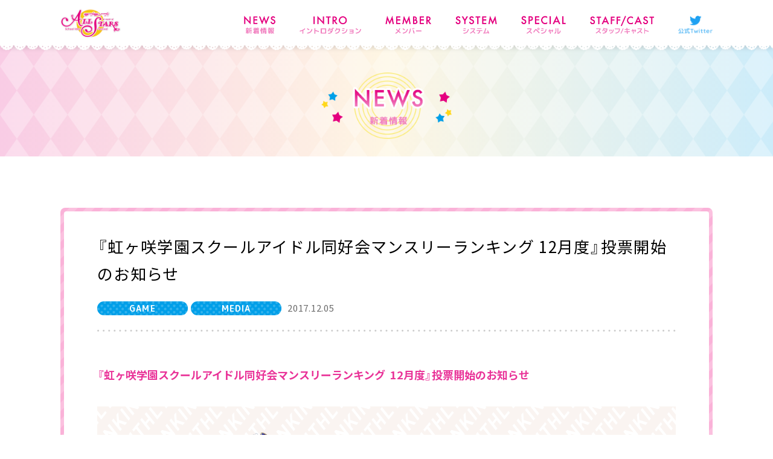

--- FILE ---
content_type: text/html
request_url: https://lovelive-as.bushimo.jp/news/171205/
body_size: 4745
content:
<!DOCTYPE html>
<html lang="ja" prefix="og: http://ogp.me/ns#">
<head>
  <meta charset="UTF-8">
  <!-- Google Tag Manager -->
  <script>(function(w,d,s,l,i){w[l]=w[l]||[];w[l].push({'gtm.start':
  new Date().getTime(),event:'gtm.js'});var f=d.getElementsByTagName(s)[0],
  j=d.createElement(s),dl=l!='dataLayer'?'&l='+l:'';j.async=true;j.src=
  'https://www.googletagmanager.com/gtm.js?id='+i+dl;f.parentNode.insertBefore(j,f);
  })(window,document,'script','dataLayer','GTM-WKQNVVR');</script>
  <!-- End Google Tag Manager -->
  <meta http-equiv="x-ua-compatible" content="ie=edge">
  <meta name="viewport" content="width=device-width">
  <title>『虹ヶ咲学園スクールアイドル同好会マンスリーランキング  12月度』投票開始のお知らせ | NEWS | ラブライブ！スクールアイドルフェスティバル ALL STARS（スクスタ）</title>
    <meta name="description" content="『ラブライブ！スクールアイドルフェスティバル ALL STARS（スクスタ）』は「最強で最高のアイドルゲーム」をコンセプトにμ’sやAqours、虹ヶ咲学園スクールアイドル同好会のメンバーが登場する次世代リズムアクションRPG！ストーリーは「あなたと叶える物語」をテーマにしたすべて新作の完全フルボイス！">
  <meta name="keywords" content="ラブライブ！,サンシャイン!!,スクールアイドルフェスティバル,スクフェス,ALL STARS,スクスタ,μ’s,Aqours,虹ヶ咲学園スクールアイドル同好会,PDP">
  <meta property="og:title" content="『虹ヶ咲学園スクールアイドル同好会マンスリーランキング  12月度』投票開始のお知らせ">
  <meta property="og:url" content="/news/171205/">
  <meta property="og:type" content="article">
  <meta property="og:site_name" content="ラブライブ！スクールアイドルフェスティバルALL STARS（スクスタ）">
  <meta property="og:description" content="『ラブライブ！スクールアイドルフェスティバル ALL STARS（スクスタ）』は「最強で最高のアイドルゲーム」をコンセプトにμ’sやAqours、虹ヶ咲学園スクールアイドル同好会のメンバーが登場する次世代リズムアクションRPG！ストーリーは「あなたと叶える物語」をテーマにしたすべて新作の完全フルボイス！">
  <meta property="og:image" content="https://lovelive-as.bushimo.jp/wp-content/uploads/2019/09/ogp.jpg">
  <link href="/feed/" rel="alternate" title="ラブライブ！スクールアイドルフェスティバルALL STARS（スクスタ） ニュースフィード" type="application/rss+xml">
  <meta name="robots" content="max-image-preview:large">
<link rel="stylesheet" id="wp-block-library-css" href="/wp-includes/css/dist/block-library/style.min.css?ver=445c1bafb2078570fc99b00ce32bddfd" type="text/css" media="all">
<link rel="canonical" href="/news/171205/">
		<style type="text/css" id="wp-custom-css">.grecaptcha-badge { visibility: hidden; }</style>
		  <meta property="fb:app_id" content="833349890349428">
  <link rel="shortcut icon" href="/wp-content/themes/lovelive-as/assets/img/favicon.ico">
  <link rel="apple-touch-icon" href="/wp-content/themes/lovelive-as/assets/img/apple-touch-icon-180x180.png">
  <link rel="stylesheet" href="https://cdn.jsdelivr.net/npm/yakuhanjp@3.2.0/dist/css/yakuhanjp.min.css">
  <link rel="stylesheet" href="/wp-content/themes/lovelive-as/assets/css/llas.default.css?v=2.0.21">
  <link rel="stylesheet" href="/wp-content/themes/lovelive-as/assets/css/llas.404.css?v=2.0.21">
  <link rel="stylesheet" href="/wp-content/themes/lovelive-as/assets/css/llas.complete.css?v=2.0.21">
  <link rel="stylesheet" href="/wp-content/themes/lovelive-as/assets/css/llas.news.css?v=2.0.21">

</head>
<body class="news-template-default single single-news postid-10518 js-scrollbarMarginFix">

<!-- Google Tag Manager (noscript) -->
<noscript><iframe src="https://www.googletagmanager.com/ns.html?id=GTM-WKQNVVR" height="0" width="0" style="display:none;visibility:hidden"></iframe></noscript>
<!-- End Google Tag Manager (noscript) -->

  <article class="l-wrapper">
    <div class="l-bg"></div>
    <header class="l-header">
      <div class="l-header_inner">
        <nav class="l-header_nav">
          <ul class="l-header_nav__list">
            <li class="js-hover--sparkle_small">
              <p class="l-header_nav__list--txt"><img src="/wp-content/themes/lovelive-as/assets/img/common/menu_news.png" alt="NEWS 新着情報"></p>
              <a href="/news/"></a>
            </li>
            <li class="js-hover--sparkle_small">
              <p class="l-header_nav__list--txt"><img src="/wp-content/themes/lovelive-as/assets/img/common/menu_intro.png" alt="INTRO イントロダクション"></p>
              <a href="/introduction/"></a>
            </li>
            <li class="js-hover--sparkle_small">
              <p class="l-header_nav__list--txt"><img src="/wp-content/themes/lovelive-as/assets/img/common/menu_member.png" alt="MEMBER メンバー"></p>
              <a href="/member/"></a>
            </li>
            <li class="js-hover--sparkle_small">
              <p class="l-header_nav__list--txt"><img src="/wp-content/themes/lovelive-as/assets/img/common/menu_system.png" alt="SYSTEM システム"></p>
              <a href="/system/"></a>
            </li>
            <li class="js-hover--sparkle_small">
              <p class="l-header_nav__list--txt"><img src="/wp-content/themes/lovelive-as/assets/img/common/menu_special.png" alt="SPECIAL スペシャル"></p>
              <a href="/special/movie/"></a>
            </li>
            <li class="js-hover--sparkle_small">
              <p class="l-header_nav__list--txt"><img src="/wp-content/themes/lovelive-as/assets/img/common/menu_staffcast.png" alt="STAFF/CAST スタッフ/キャスト"></p>
              <a href="/staffcast/"></a>
            </li>
            <li class="is-twitter js-hover--sparkle_small">
              <p class="l-header_nav__list--txt"><img src="/wp-content/themes/lovelive-as/assets/img/common/menu_twitter.png" alt="公式Twitter"></p>
              <a href="https://twitter.com/LLAS_STAFF" target="_blank"></a>
            </li>
          </ul>
        </nav>
        <div class="l-header--front">
          <h1 class="l-header_logo"><a href="/" class="js-hover--sparkle_small"><img src="/wp-content/themes/lovelive-as/assets/img/common/logo_sf_as.png" alt="ラブライブ！ スクールアイドルフェスティバル ALL STARS"></a></h1>
          <div class="is-sp l-header_btn">
            <p class="is-open"><img src="/wp-content/themes/lovelive-as/assets/img/common/menu_close.png" alt=""></p>
            <p class="is-close"><img src="/wp-content/themes/lovelive-as/assets/img/common/menu_open.png" alt=""></p>
          </div>
        </div>
      </div>
    </header>
<section class="l-section p-news">
  <div class="c-title c-title--inpage c-bg--dia">
    <div class="c-bg--dia_inner">
      <h2><img src="/wp-content/themes/lovelive-as/assets/img/common/ttl_news.png" alt="NEWS 新着情報"></h2>
    </div>
  </div>
  <div class="l-section_inner l-section--narrow">
    <div class="p-news_content p-news_content--inner">
      <div class="p-news_detail c-bg--border c-bg--border_pale">
        <div class="c-bg--border_inner p-news_detail__inner">
          <div class="p-news_detail__head">
            <h3 class="p-news_detail__title">『虹ヶ咲学園スクールアイドル同好会マンスリーランキング  12月度』投票開始のお知らせ</h3>
            <div class="p-news_detail__info">
<p class="p-news_detail__info--cate p-news_detail__info--game" data-color=""><span>GAME</span></p>
<p class="p-news_detail__info--cate p-news_detail__info--media" data-color=""><span>MEDIA</span></p>              <p class="p-news_detail__info--date">2017.12.05</p>
            </div>
          </div>
          <div class="p-news_detail__body">
<h3>『虹ヶ咲学園スクールアイドル同好会マンスリーランキング  12月度』投票開始のお知らせ</h3>
<p><img loading="lazy" class="alignnone size-full wp-image-10330" src="/wp-content/uploads/2017/10/twitter_card-1.png" alt="" width="1200" height="630" srcset="/wp-content/uploads/2017/10/twitter_card-1.png 1200w, /wp-content/uploads/2017/10/twitter_card-1-300x158.png 300w, /wp-content/uploads/2017/10/twitter_card-1-600x315.png 600w, /wp-content/uploads/2017/10/twitter_card-1-768x403.png 768w" sizes="(max-width: 1200px) 100vw, 1200px"></p>
<p>「虹ヶ咲学園スクールアイドル同好会マンスリーランキング」と題しまして、<br>
12月度の投票施策を本日13時より開始します！<br>
こちらの結果により<br>
<strong>「虹ヶ咲学園スクールアイドル同好会バレンタイン特別ボイスドラマ」メインメンバーの２人目が決定致します</strong>ので、<br>
皆様是非ご参加してくださいね♪</p>
<p><strong>【投票期間】12月5日(火) 13:00 ～ 12月11日(月) 13:00まで</strong><br>
投票は『スクスタ』公式HPよりお願いします！<br>
投票ページはこちら⇒<a href="/vote">https://lovelive-as.bushimo.jp/vote</a><br>
◆虹ヶ咲学園スクールアイドル同好会マンスリーランキングとは<br>
3人ずつ3つの場所に分かれて活動中である彼女たち、この活動を通して誰が一番頑張っているか、<br>
みなさまからいただく【いいね】の数で毎月ランキングが発表され、<br>
1～3位になるとコメントが掲載されます。いずれ、さらなるご褒美も…？<br>
お気に入りの子を選んでぜひ応援してくださいね♪</p>
<p><img loading="lazy" class="alignnone size-full wp-image-10496" src="/wp-content/uploads/2017/11/media-famitsu-app.png" alt="" width="260" height="200"><img loading="lazy" class="alignnone size-full wp-image-10498" src="/wp-content/uploads/2017/11/media-dengeki-online.png" alt="" width="260" height="200"><img loading="lazy" class="alignnone size-full wp-image-10497" src="/wp-content/uploads/2017/11/media-sif.png" alt="" width="260" height="200"><br>
・電撃オンライン…中須かすみ、朝香果林、優木せつ菜<br>
⇒<a href="https://dengekionline.com/sp/lovelivepdp/" target="_blank" rel="noopener noreferrer">https://dengekionline.com/sp/lovelivepdp/</a><br>
・ファミ通App…上原歩夢、宮下 愛、天王寺璃奈<br>
⇒<a href="https://app.famitsu.com/category/game-tips/lovelive-pdp/" target="_blank" rel="noopener noreferrer">https://app.famitsu.com/category/game-tips/lovelive-pdp/</a><br>
・スクフェス公式…桜坂しずく、近江彼方、エマ・ヴェルデ<br>
⇒<a href="https://lovelive-sif.bushimo.jp/annex/" target="_blank" rel="noopener noreferrer">https://lovelive-sif.bushimo.jp/annex/</a></p>
<h3>ラブライブ！虹ヶ咲学園スクールアイドル同好会 はじめまして！公開生放送 第３回』配信情報！！</h3>
<p>◆場所　：東京　都内某所</p>
<p>◆日時　：12月11日(月) 20:00 ～<br>
※開演時刻は変更となる可能性がございます。<br>
※閉演時刻は21:30頃を予定しております。</p>
<p>◆出演者　：相良茉優（中須かすみ役）久保田未夢（朝香果林 役）<br>
指出毬亜（エマ・ヴェルデ 役）田中ちえ美（天王寺璃奈 役）</p>
<p>※応募受付は終了しております。</p>
<p>◆配信ページ<br>
【バンダイチャンネル】<a href="https://live.b-ch.com/lovelive_as" target="_blank" rel="noopener noreferrer">https://live.b-ch.com/lovelive_as</a><br>
【アニメイトチャンネル】<a href="https://snslp.animatechannel.com/news/9501e5f3" target="_blank" rel="noopener noreferrer">https://snslp.animatechannel.com/news/9501e5f3</a><br>
【LINE LIVE】<a href="https://live.line.me/channels/91/upcoming/6401561" target="_blank" rel="noopener noreferrer">https://live.line.me/channels/91/upcoming/6401561</a><br>
【YouTube LIVE】<a href="https://youtu.be/TAkQsWI-0EI" target="_blank" rel="noopener noreferrer">https://youtu.be/TAkQsWI-0EI</a><br>
【Periscope】スクフェス公式Twitter（@lovelive_SIF）</p>
<h6>※「スクフェス発の新しいスクールアイドル」である9人の彼女たちは、東京・お台場にある『虹ヶ咲学園（にじがさきがくえん）』という学校の生徒で、<br>
<strong> 『スクールアイドル同好会』に所属する仲間でありライバル。グループで活動していたμ’sやAqoursとは異なり、</strong><br>
<strong> 1人1人がNo.1スクールアイドルを目指して活動していきます！</strong>
</h6>
</div>
          <dl class="p-news_detail__share">
            <dt>SHARE</dt>
            <dd>
              <ul>
                <li>
                  <a href="https://twitter.com/share?url=https://lovelive-as.bushimo.jp/news/171205/&text=『虹ヶ咲学園スクールアイドル同好会マンスリーランキング  12月度』投票開始のお知らせ" target="_blank" class="u-hover--push">
                    <img src="/wp-content/themes/lovelive-as/assets/img/common/icon_tw.png" alt="Twitter">
                  </a>
                </li>
                <li>
                  <a href="https://www.facebook.com/sharer.php?u=https://lovelive-as.bushimo.jp/news/171205/" target="_blank" class="u-hover--push">
                    <img src="/wp-content/themes/lovelive-as/assets/img/common/icon_fb.png" alt="Facebook">
                  </a>
                </li>
                <li>
                  <a href="https://line.me/R/msg/text/?https://lovelive-as.bushimo.jp/news/171205/" target="_blank" class="u-hover--push">
                    <img src="/wp-content/themes/lovelive-as/assets/img/common/icon_line.png" alt="LINE">
                  </a>
                </li>
              </ul>
            </dd>
          </dl>
        </div>
      </div>
    </div>
    <div class="p-news_footer p-news_footer--inner">
      <div class="c-pager">
        <div class="c-pager_btn c-pager_btn--prev u-hover--left">
          <a href="/news/171211/">
            <img src="/wp-content/themes/lovelive-as/assets/img/member/btn1_prev.png" alt="">
          </a>
        </div>
        <div class="c-pager_back u-hover--push">
          <div class="c-btn--default">
            <a href="/news/">一覧に戻る</a>
          </div>
        </div>
        <div class="c-pager_btn c-pager_btn--next u-hover-pagenation-btn u-hover--right">
          <a href="/news/171204/">
            <img src="/wp-content/themes/lovelive-as/assets/img/member/btn1_next.png" alt="">
          </a>
        </div>
      </div>
    </div>
  </div>
</section>

  <footer class="l-footer">
    <div class="l-footer--above c-bg--dia">
      <div class="c-bg--dia_inner">
        <dl class="l-footer_share">
          <dt><img src="/wp-content/themes/lovelive-as/assets/img/common/ttl_share.png" alt="SHARE"></dt>
          <dd>
            <ul class="l-footer_share__list">
              <li>
                <a href="https://twitter.com/share?url=https%3A%2F%2Flovelive-as.bushimo.jp%2F&text=%E3%83%A9%E3%83%96%E3%83%A9%E3%82%A4%E3%83%96%EF%BC%81%E3%82%B9%E3%82%AF%E3%83%BC%E3%83%AB%E3%82%A2%E3%82%A4%E3%83%89%E3%83%AB%E3%83%95%E3%82%A7%E3%82%B9%E3%83%86%E3%82%A3%E3%83%90%E3%83%ABALL%20STARS%EF%BC%88%E3%82%B9%E3%82%AF%E3%82%B9%E3%82%BF%EF%BC%89&hashtags=lovelive%2C%E3%82%B9%E3%82%AF%E3%82%B9%E3%82%BF" target="_blank" class="u-hover--push"><img src="/wp-content/themes/lovelive-as/assets/img/common/icon_tw.png" alt="Twitter"></a>
              </li>
              <li>
                <a href="https://www.facebook.com/sharer.php?u=https%3A%2F%2Flovelive-as.bushimo.jp%2F" target="_blank" class="u-hover--push"><img src="/wp-content/themes/lovelive-as/assets/img/common/icon_fb.png" alt="Facebook"></a>
              </li>
              <li>
                <a href="https://line.me/R/msg/text/?https%3A%2F%2Flovelive-as.bushimo.jp%2F" class="u-hover--push"><img src="/wp-content/themes/lovelive-as/assets/img/common/icon_line.png" alt="LINE"></a>
              </li>
            </ul>
          </dd>
        </dl>
        <ul class="l-footer_apli">
          <li>
            <a href="https://lovelive-sif.bushimo.jp/" target="_blank" class="u-hover--push"><img src="/wp-content/themes/lovelive-as/assets/img/common/logo_sf.png" alt="ラブライブ！ スクールアイドルフェスティバル"></a>
          </li>
          <li>
            <a href="https://lovelive-sif2.bushimo.jp/" target="_blank" class="u-hover--push"><img src="/wp-content/themes/lovelive-as/assets/img/common/logo_sf2.png" alt="ラブライブ！ スクールアイドルフェスティバル2 MIRACLE LIVE!"></a>
          </li>
          <li>
            <a href="https://www.jp.square-enix.com/lovelive-sifachm/" target="_blank" class="u-hover--push"><img src="/wp-content/themes/lovelive-as/assets/img/common/logo_sf_ac.png" alt="ラブライブ！ after school ACTIVITY"></a>
          </li>
        </ul>
        <ul class="l-footer_official">
          <li>
            <a href="http://www.lovelive-anime.jp/" target="_blank" class="u-hover--push"><img src="/wp-content/themes/lovelive-as/assets/img/common/logo_lovelive.png" alt="ラブライブ！ School idol project series"></a>
          </li>
          <li>
            <a href="https://bushiroadgames.com/" target="_blank" class="u-hover--push"><img src="/wp-content/themes/lovelive-as/assets/img/common/logo_bushimo.png" alt="ブシモ"></a>
          </li>
        </ul>
      </div>
    </div>
    <div class="l-footer--bottom">
      <ul class="l-footer_contact">
        <li class="js-hover--sparkle_small">
          <a href="/privacypolicy_android/">プライバシーポリシー（Android）</a>  
        </li>
        <li class="js-hover--sparkle_small">
          <a href="/privacypolicy_ios/">プライバシーポリシー（iOS）</a>
        </li>
        <li class="js-hover--sparkle_small">
          <a href="/agreement_android/">利用規約（Android）</a>
        </li>
        <li class="js-hover--sparkle_small">
          <a href="/agreement_ios/">利用規約（iOS）</a>
        </li>
        <li class="js-hover--sparkle_small">
          <a href="https://bushiroad.co.jp/privacy" target="_blank">プライバシーポリシー（Webサイト）</a>
        </li>
      </ul>
      <ul class="l-footer_contact">
        <li class="js-hover--sparkle_small">
          <a href="/privacypolicy_TOKIRun/">プライバシーポリシー（TOKIMEKI RunRuns）</a>
        </li>
        <li class="js-hover--sparkle_small">
          <a href="/agreement_TOKIRun/">利用規約（TOKIMEKI RunRuns）</a>
        </li>
      </ul>
      <p class="l-footer_copy">
        &copy;2013 プロジェクトラブライブ！ <br class="is-sp">&copy;2017 プロジェクトラブライブ！サンシャイン!! <br class="is-sp">&copy;2022 プロジェクトラブライブ！虹ヶ咲学園スクールアイドル同好会 <br> ©SUNRISE &copy;bushiroad
      </p>
      <div class="l-footer_pagetop js-pagetop u-hover--up">
        <img src="/wp-content/themes/lovelive-as/assets/img/common/pagetop.png" alt="">
      </div>
    </div>
  </footer>
</article>
<script src="//code.jquery.com/jquery-3.3.1.min.js"></script>
<script>window.jQuery || document.write('<script src="/wp-content/themes/lovelive-as/assets/js/vender/jquery-3.3.1.min.js"><\/script>')</script></script>
<script src="/wp-content/themes/lovelive-as/assets/js/vender/jquery.easing.1.3.js"></script>
<script src="https://cdn.jsdelivr.net/npm/vue"></script>
<script>window.Vue || document.write('<script src="/wp-content/themes/lovelive-as/assets/js/vender/vue.js"><\/script>')</script></script>
<script src="/wp-content/themes/lovelive-as/assets/js/lib/picturefill.min.js"></script>

<script src="/wp-content/themes/lovelive-as/assets/js/lib/swiper.min.js"></script>
<script src="/wp-content/themes/lovelive-as/assets/js/lib/js-modal-module.js"></script>
<script src="/wp-content/themes/lovelive-as/assets/js/llas.default.js?v=2.0.21"></script>


</body>
</html>

--- FILE ---
content_type: text/css
request_url: https://lovelive-as.bushimo.jp/wp-content/themes/lovelive-as/assets/css/llas.default.css?v=2.0.21
body_size: 9590
content:
@charset "UTF-8";
/*!
  Reset Stylesheet
  Author: yama-dev - https://github.com/yama-dev
  */
@import url("https://cdn.jsdelivr.net/npm/yakuhanjp@3.1.0/dist/css/yakuhanjp.min.css");
@import url("https://fonts.googleapis.com/css?family=M+PLUS+Rounded+1c:700&display=swap&subset=japanese");
@import url("https://fonts.googleapis.com/css?family=Noto+Sans+JP:400,700&display=swap&subset=japanese");
html, body, div, span, object, iframe, embed, main,
h1, h2, h3, h4, h5, h6, p, blockquote, pre,
a, abbr, address, cite, code,
del, dfn, em, img, ins, kbd, q, samp,
small, strong, sub, sup, var,
b, u, i,
dl, dt, dd, ol, ul, li,
fieldset, form, label, legend,
table, tbody, tfoot, thead, tr, th, td, caption,
article, aside, canvas, details, figcaption, figure,
footer, header, hgroup, menu, nav, section, summary,
time, mark, audio, video, source {
  vertical-align: middle;
  -webkit-box-sizing: border-box;
          box-sizing: border-box;
  margin: 0;
  outline: 0;
  border: 0;
  background: transparent;
  padding: 0;
  font-size: 100%;
}

article, aside, details, figcaption, figure, footer, header, hgroup, menu, nav, section {
  display: block;
}

blockquote, q {
  quotes: none;
}

blockquote:before, blockquote:after,
q:before, q:after {
  content: '';
  content: none;
}

a {
  vertical-align: baseline;
  margin: 0;
  background: transparent;
  padding: 0;
  font-size: 100%;
}

ins {
  background-color: #ff9;
  color: #000;
  text-decoration: none;
}

mark {
  background-color: #ff9;
  color: #000;
  font-style: italic;
  font-weight: bold;
}

del {
  text-decoration: line-through;
}

abbr[title], dfn[title] {
  cursor: help;
  border-bottom: 1px dotted;
}

table {
  border-collapse: collapse;
  border-spacing: 0;
}

hr {
  display: block;
  margin: 1em 0;
  border: 0;
  border-top: 1px solid #cccccc;
  padding: 0;
  height: 1px;
}

ol, ul {
  list-style: none;
}

button, input, select, textarea, datalist {
  vertical-align: middle;
  background-color: transparent;
  min-height: 1.5em;
}

input[type="submit"], input[type="reset"] {
  cursor: pointer;
}

input:-webkit-autofill {
  -webkit-box-shadow: 0 0 0px 1000px transparent inset;
}

a[href^='tel'] {
  display: inline-block;
  color: inherit;
}

.clearfix:after {
  display: block;
  clear: both;
  visibility: hidden;
  height: 0;
  content: '.';
}

body {
  line-height: 1;
}

body, button, input, select, textarea, datalist {
  word-wrap: break-word;
  font-family: YakuHanJP, -apple-system, BlinkMacSystemFont, "Helvetica Neue", "游ゴシック", YuGothic, "ヒラギノ角ゴ ProN W3", Hiragino Kaku Gothic ProN, Arial, "メイリオ", Meiryo, sans-serif;
  -webkit-text-size-adjust: 100%;
     -moz-text-size-adjust: 100%;
      -ms-text-size-adjust: 100%;
          text-size-adjust: 100%;
}

/*!
  Styles
  */
img {
  display: block;
  vertical-align: middle;
  max-width: 100%;
}

.l-wrapper {
  -ms-filter: "progid:DXImageTransform.Microsoft.Alpha(Opacity=0)";
  opacity: 0;
  background-color: #fff;
  overflow: hidden;
  font-family: YakuHanJP, "Noto Sans JP", -apple-system, BlinkMacSystemFont, "Helvetica Neue", "游ゴシック", YuGothic, "ヒラギノ角ゴ ProN W3", Hiragino Kaku Gothic ProN, Arial, "メイリオ", Meiryo, sans-serif;
}

.l-wrapper.is-active {
  -ms-filter: "progid:DXImageTransform.Microsoft.Alpha(Opacity=100)";
  opacity: 1;
  -webkit-transition: opacity 1.8s ease-out;
  transition: opacity 1.8s ease-out;
}

/**
 * Swiper 4.4.6
 * Most modern mobile touch slider and framework with hardware accelerated transitions
 * http://www.idangero.us/swiper/
 *
 * Copyright 2014-2018 Vladimir Kharlampidi
 *
 * Released under the MIT License
 *
 * Released on: December 19, 2018
 */
.swiper-container {
  position: relative;
  /* Fix of Webkit flickering */
  z-index: 1;
  margin: 0 auto;
  padding: 0;
  overflow: hidden;
  list-style: none;
}

.swiper-container-no-flexbox .swiper-slide {
  float: left;
}

.swiper-container-vertical > .swiper-wrapper {
  -webkit-box-orient: vertical;
  -webkit-box-direction: normal;
  -ms-flex-direction: column;
  flex-direction: column;
}

.swiper-wrapper {
  -webkit-transition-property: -webkit-transform;
  -o-transition-property: transform;
  -webkit-box-sizing: content-box;
  display: -webkit-box;
  display: -ms-flexbox;
  display: flex;
  position: relative;
  z-index: 1;
  transition-property: -webkit-transform;
  transition-property: transform;
  transition-property: transform, -webkit-transform;
  box-sizing: content-box;
  width: 100%;
  height: 100%;
}

.swiper-container-android .swiper-slide,
.swiper-wrapper {
  -webkit-transform: translate3d(0px, 0, 0);
  transform: translate3d(0px, 0, 0);
}

.swiper-container-multirow > .swiper-wrapper {
  -ms-flex-wrap: wrap;
  flex-wrap: wrap;
}

.swiper-container-free-mode > .swiper-wrapper {
  -webkit-transition-timing-function: ease-out;
  transition-timing-function: ease-out;
  margin: 0 auto;
}

.swiper-slide {
  -webkit-flex-shrink: 0;
  -ms-flex-negative: 0;
  -webkit-transition-property: -webkit-transform;
  -o-transition-property: transform;
  position: relative;
  flex-shrink: 0;
  transition-property: -webkit-transform;
  transition-property: transform;
  transition-property: transform, -webkit-transform;
  width: 100%;
  height: 100%;
}

.swiper-slide-invisible-blank {
  visibility: hidden;
}

/* Auto Height */
.swiper-container-autoheight,
.swiper-container-autoheight .swiper-slide {
  height: auto;
}

.swiper-container-autoheight .swiper-wrapper {
  -webkit-box-align: start;
  -webkit-align-items: flex-start;
  -ms-flex-align: start;
  -webkit-transition-property: height, -webkit-transform;
  -o-transition-property: transform, height;
  align-items: flex-start;
  transition-property: height, -webkit-transform;
  transition-property: transform, height;
  transition-property: transform, height, -webkit-transform;
}

/* 3D Effects */
.swiper-container-3d {
  -webkit-perspective: 1200px;
  perspective: 1200px;
}

.swiper-container-3d .swiper-wrapper,
.swiper-container-3d .swiper-slide,
.swiper-container-3d .swiper-slide-shadow-left,
.swiper-container-3d .swiper-slide-shadow-right,
.swiper-container-3d .swiper-slide-shadow-top,
.swiper-container-3d .swiper-slide-shadow-bottom,
.swiper-container-3d .swiper-cube-shadow {
  -webkit-transform-style: preserve-3d;
  transform-style: preserve-3d;
}

.swiper-container-3d .swiper-slide-shadow-left,
.swiper-container-3d .swiper-slide-shadow-right,
.swiper-container-3d .swiper-slide-shadow-top,
.swiper-container-3d .swiper-slide-shadow-bottom {
  position: absolute;
  top: 0;
  left: 0;
  z-index: 10;
  width: 100%;
  height: 100%;
  pointer-events: none;
}

.swiper-container-3d .swiper-slide-shadow-left {
  background-image: -webkit-gradient(linear, right top, left top, from(rgba(0, 0, 0, 0.5)), to(rgba(0, 0, 0, 0)));
  background-image: linear-gradient(to left, rgba(0, 0, 0, 0.5), rgba(0, 0, 0, 0));
}

.swiper-container-3d .swiper-slide-shadow-right {
  background-image: -webkit-gradient(linear, left top, right top, from(rgba(0, 0, 0, 0.5)), to(rgba(0, 0, 0, 0)));
  background-image: linear-gradient(to right, rgba(0, 0, 0, 0.5), rgba(0, 0, 0, 0));
}

.swiper-container-3d .swiper-slide-shadow-top {
  background-image: -webkit-gradient(linear, left bottom, left top, from(rgba(0, 0, 0, 0.5)), to(rgba(0, 0, 0, 0)));
  background-image: linear-gradient(to top, rgba(0, 0, 0, 0.5), rgba(0, 0, 0, 0));
}

.swiper-container-3d .swiper-slide-shadow-bottom {
  background-image: -webkit-gradient(linear, left top, left bottom, from(rgba(0, 0, 0, 0.5)), to(rgba(0, 0, 0, 0)));
  background-image: linear-gradient(to bottom, rgba(0, 0, 0, 0.5), rgba(0, 0, 0, 0));
}

/* IE10 Windows Phone 8 Fixes */
.swiper-container-wp8-horizontal,
.swiper-container-wp8-horizontal > .swiper-wrapper {
  -ms-touch-action: pan-y;
  touch-action: pan-y;
}

.swiper-container-wp8-vertical,
.swiper-container-wp8-vertical > .swiper-wrapper {
  -ms-touch-action: pan-x;
  touch-action: pan-x;
}

.swiper-button-prev,
.swiper-button-next {
  position: absolute;
  top: 50%;
  z-index: 10;
  cursor: pointer;
  margin-top: -22px;
  background-position: center;
  background-repeat: no-repeat;
  background-size: 27px 44px;
  width: 27px;
  height: 44px;
}

.swiper-button-prev.swiper-button-disabled,
.swiper-button-next.swiper-button-disabled {
  -ms-filter: "progid:DXImageTransform.Microsoft.Alpha(Opacity=35)";
  opacity: 0.35;
  cursor: auto;
  pointer-events: none;
}

.swiper-button-prev,
.swiper-container-rtl .swiper-button-next {
  right: auto;
  left: 10px;
  background-image: url("data:image/svg+xml;charset=utf-8,%3Csvg%20xmlns%3D'http%3A%2F%2Fwww.w3.org%2F2000%2Fsvg'%20viewBox%3D'0%200%2027%2044'%3E%3Cpath%20d%3D'M0%2C22L22%2C0l2.1%2C2.1L4.2%2C22l19.9%2C19.9L22%2C44L0%2C22L0%2C22L0%2C22z'%20fill%3D'%23007aff'%2F%3E%3C%2Fsvg%3E");
}

.swiper-button-next,
.swiper-container-rtl .swiper-button-prev {
  right: 10px;
  left: auto;
  background-image: url("data:image/svg+xml;charset=utf-8,%3Csvg%20xmlns%3D'http%3A%2F%2Fwww.w3.org%2F2000%2Fsvg'%20viewBox%3D'0%200%2027%2044'%3E%3Cpath%20d%3D'M27%2C22L27%2C22L5%2C44l-2.1-2.1L22.8%2C22L2.9%2C2.1L5%2C0L27%2C22L27%2C22z'%20fill%3D'%23007aff'%2F%3E%3C%2Fsvg%3E");
}

.swiper-button-prev.swiper-button-white,
.swiper-container-rtl .swiper-button-next.swiper-button-white {
  background-image: url("data:image/svg+xml;charset=utf-8,%3Csvg%20xmlns%3D'http%3A%2F%2Fwww.w3.org%2F2000%2Fsvg'%20viewBox%3D'0%200%2027%2044'%3E%3Cpath%20d%3D'M0%2C22L22%2C0l2.1%2C2.1L4.2%2C22l19.9%2C19.9L22%2C44L0%2C22L0%2C22L0%2C22z'%20fill%3D'%23ffffff'%2F%3E%3C%2Fsvg%3E");
}

.swiper-button-next.swiper-button-white,
.swiper-container-rtl .swiper-button-prev.swiper-button-white {
  background-image: url("data:image/svg+xml;charset=utf-8,%3Csvg%20xmlns%3D'http%3A%2F%2Fwww.w3.org%2F2000%2Fsvg'%20viewBox%3D'0%200%2027%2044'%3E%3Cpath%20d%3D'M27%2C22L27%2C22L5%2C44l-2.1-2.1L22.8%2C22L2.9%2C2.1L5%2C0L27%2C22L27%2C22z'%20fill%3D'%23ffffff'%2F%3E%3C%2Fsvg%3E");
}

.swiper-button-prev.swiper-button-black,
.swiper-container-rtl .swiper-button-next.swiper-button-black {
  background-image: url("data:image/svg+xml;charset=utf-8,%3Csvg%20xmlns%3D'http%3A%2F%2Fwww.w3.org%2F2000%2Fsvg'%20viewBox%3D'0%200%2027%2044'%3E%3Cpath%20d%3D'M0%2C22L22%2C0l2.1%2C2.1L4.2%2C22l19.9%2C19.9L22%2C44L0%2C22L0%2C22L0%2C22z'%20fill%3D'%23000000'%2F%3E%3C%2Fsvg%3E");
}

.swiper-button-next.swiper-button-black,
.swiper-container-rtl .swiper-button-prev.swiper-button-black {
  background-image: url("data:image/svg+xml;charset=utf-8,%3Csvg%20xmlns%3D'http%3A%2F%2Fwww.w3.org%2F2000%2Fsvg'%20viewBox%3D'0%200%2027%2044'%3E%3Cpath%20d%3D'M27%2C22L27%2C22L5%2C44l-2.1-2.1L22.8%2C22L2.9%2C2.1L5%2C0L27%2C22L27%2C22z'%20fill%3D'%23000000'%2F%3E%3C%2Fsvg%3E");
}

.swiper-button-lock {
  display: none;
}

.swiper-pagination {
  -webkit-transition: 300ms opacity;
  -o-transition: 300ms opacity;
  -webkit-transform: translate3d(0, 0, 0);
  position: absolute;
  transform: translate3d(0, 0, 0);
  z-index: 10;
  transition: 300ms opacity;
  text-align: center;
}

.swiper-pagination.swiper-pagination-hidden {
  -ms-filter: "progid:DXImageTransform.Microsoft.Alpha(Opacity=0)";
  opacity: 0;
}

/* Common Styles */
.swiper-pagination-fraction,
.swiper-pagination-custom,
.swiper-container-horizontal > .swiper-pagination-bullets {
  bottom: 10px;
  left: 0;
  width: 100%;
}

/* Bullets */
.swiper-pagination-bullets-dynamic {
  overflow: hidden;
  font-size: 0;
}

.swiper-pagination-bullets-dynamic .swiper-pagination-bullet {
  -webkit-transform: scale(0.33);
  -ms-transform: scale(0.33);
  position: relative;
  transform: scale(0.33);
}

.swiper-pagination-bullets-dynamic .swiper-pagination-bullet-active {
  -webkit-transform: scale(1);
  -ms-transform: scale(1);
  transform: scale(1);
}

.swiper-pagination-bullets-dynamic .swiper-pagination-bullet-active-main {
  -webkit-transform: scale(1);
  -ms-transform: scale(1);
  transform: scale(1);
}

.swiper-pagination-bullets-dynamic .swiper-pagination-bullet-active-prev {
  -webkit-transform: scale(0.66);
  -ms-transform: scale(0.66);
  transform: scale(0.66);
}

.swiper-pagination-bullets-dynamic .swiper-pagination-bullet-active-prev-prev {
  -webkit-transform: scale(0.33);
  -ms-transform: scale(0.33);
  transform: scale(0.33);
}

.swiper-pagination-bullets-dynamic .swiper-pagination-bullet-active-next {
  -webkit-transform: scale(0.66);
  -ms-transform: scale(0.66);
  transform: scale(0.66);
}

.swiper-pagination-bullets-dynamic .swiper-pagination-bullet-active-next-next {
  -webkit-transform: scale(0.33);
  -ms-transform: scale(0.33);
  transform: scale(0.33);
}

.swiper-pagination-bullet {
  display: inline-block;
  -ms-filter: "progid:DXImageTransform.Microsoft.Alpha(Opacity=20)";
  opacity: 0.2;
  border-radius: 100%;
  background: #000;
  width: 8px;
  height: 8px;
}

button.swiper-pagination-bullet {
  -webkit-box-shadow: none;
  -webkit-appearance: none;
  -moz-appearance: none;
  appearance: none;
  margin: 0;
  box-shadow: none;
  border: none;
  padding: 0;
}

.swiper-pagination-clickable .swiper-pagination-bullet {
  cursor: pointer;
}

.swiper-pagination-bullet-active {
  -ms-filter: "progid:DXImageTransform.Microsoft.Alpha(Opacity=100)";
  opacity: 1;
  background: #007aff;
}

.swiper-container-vertical > .swiper-pagination-bullets {
  -webkit-transform: translate3d(0px, -50%, 0);
  top: 50%;
  right: 10px;
  transform: translate3d(0px, -50%, 0);
}

.swiper-container-vertical > .swiper-pagination-bullets .swiper-pagination-bullet {
  display: block;
  margin: 6px 0;
}

.swiper-container-vertical > .swiper-pagination-bullets.swiper-pagination-bullets-dynamic {
  -webkit-transform: translateY(-50%);
  -ms-transform: translateY(-50%);
  top: 50%;
  transform: translateY(-50%);
  width: 8px;
}

.swiper-container-vertical > .swiper-pagination-bullets.swiper-pagination-bullets-dynamic .swiper-pagination-bullet {
  -webkit-transition: 200ms top, 200ms -webkit-transform;
  -o-transition: 200ms transform, 200ms top;
  display: inline-block;
  transition: 200ms top, 200ms -webkit-transform;
  transition: 200ms transform, 200ms top;
  transition: 200ms transform, 200ms top, 200ms -webkit-transform;
}

.swiper-container-horizontal > .swiper-pagination-bullets .swiper-pagination-bullet {
  margin: 0 4px;
}

.swiper-container-horizontal > .swiper-pagination-bullets.swiper-pagination-bullets-dynamic {
  -webkit-transform: translateX(-50%);
  -ms-transform: translateX(-50%);
  left: 50%;
  transform: translateX(-50%);
  white-space: nowrap;
}

.swiper-container-horizontal > .swiper-pagination-bullets.swiper-pagination-bullets-dynamic .swiper-pagination-bullet {
  -webkit-transition: 200ms left, 200ms -webkit-transform;
  transition: 200ms left, 200ms -webkit-transform;
  transition: 200ms transform, 200ms left;
  transition: 200ms transform, 200ms left, 200ms -webkit-transform;
}

.swiper-container-horizontal.swiper-container-rtl > .swiper-pagination-bullets-dynamic .swiper-pagination-bullet {
  -webkit-transition: 200ms right, 200ms -webkit-transform;
  transition: 200ms right, 200ms -webkit-transform;
  transition: 200ms transform, 200ms right;
  transition: 200ms transform, 200ms right, 200ms -webkit-transform;
}

/* Progress */
.swiper-pagination-progressbar {
  position: absolute;
  background: rgba(0, 0, 0, 0.25);
}

.swiper-pagination-progressbar .swiper-pagination-progressbar-fill {
  -webkit-transform: scale(0);
  -ms-transform: scale(0);
  -webkit-transform-origin: left top;
  -ms-transform-origin: left top;
  position: absolute;
  top: 0;
  left: 0;
  transform: scale(0);
  transform-origin: left top;
  background: #007aff;
  width: 100%;
  height: 100%;
}

.swiper-container-rtl .swiper-pagination-progressbar .swiper-pagination-progressbar-fill {
  -webkit-transform-origin: right top;
  -ms-transform-origin: right top;
  transform-origin: right top;
}

.swiper-container-horizontal > .swiper-pagination-progressbar,
.swiper-container-vertical > .swiper-pagination-progressbar.swiper-pagination-progressbar-opposite {
  top: 0;
  left: 0;
  width: 100%;
  height: 4px;
}

.swiper-container-vertical > .swiper-pagination-progressbar,
.swiper-container-horizontal > .swiper-pagination-progressbar.swiper-pagination-progressbar-opposite {
  top: 0;
  left: 0;
  width: 4px;
  height: 100%;
}

.swiper-pagination-white .swiper-pagination-bullet-active {
  background: #ffffff;
}

.swiper-pagination-progressbar.swiper-pagination-white {
  background: rgba(255, 255, 255, 0.25);
}

.swiper-pagination-progressbar.swiper-pagination-white .swiper-pagination-progressbar-fill {
  background: #ffffff;
}

.swiper-pagination-black .swiper-pagination-bullet-active {
  background: #000000;
}

.swiper-pagination-progressbar.swiper-pagination-black {
  background: rgba(0, 0, 0, 0.25);
}

.swiper-pagination-progressbar.swiper-pagination-black .swiper-pagination-progressbar-fill {
  background: #000000;
}

.swiper-pagination-lock {
  display: none;
}

/* Scrollbar */
.swiper-scrollbar {
  -ms-touch-action: none;
  position: relative;
  border-radius: 10px;
  background: rgba(0, 0, 0, 0.1);
}

.swiper-container-horizontal > .swiper-scrollbar {
  position: absolute;
  bottom: 3px;
  left: 1%;
  z-index: 50;
  width: 98%;
  height: 5px;
}

.swiper-container-vertical > .swiper-scrollbar {
  position: absolute;
  top: 1%;
  right: 3px;
  z-index: 50;
  width: 5px;
  height: 98%;
}

.swiper-scrollbar-drag {
  position: relative;
  top: 0;
  left: 0;
  border-radius: 10px;
  background: rgba(0, 0, 0, 0.5);
  width: 100%;
  height: 100%;
}

.swiper-scrollbar-cursor-drag {
  cursor: move;
}

.swiper-scrollbar-lock {
  display: none;
}

.swiper-zoom-container {
  -webkit-box-pack: center;
  -webkit-justify-content: center;
  -ms-flex-pack: center;
  -webkit-box-align: center;
  -webkit-align-items: center;
  -ms-flex-align: center;
  display: -webkit-box;
  display: -ms-flexbox;
  display: flex;
  align-items: center;
  justify-content: center;
  width: 100%;
  height: 100%;
  text-align: center;
}

.swiper-zoom-container > img,
.swiper-zoom-container > svg,
.swiper-zoom-container > canvas {
  -o-object-fit: contain;
  max-width: 100%;
  max-height: 100%;
  object-fit: contain;
}

.swiper-slide-zoomed {
  cursor: move;
}

/* Preloader */
.swiper-lazy-preloader {
  -webkit-transform-origin: 50%;
  -ms-transform-origin: 50%;
  -webkit-animation: swiper-preloader-spin 1s steps(12, end) infinite;
  position: absolute;
  top: 50%;
  left: 50%;
  transform-origin: 50%;
  z-index: 10;
  animation: swiper-preloader-spin 1s steps(12, end) infinite;
  margin-top: -21px;
  margin-left: -21px;
  width: 42px;
  height: 42px;
}

.swiper-lazy-preloader:after {
  display: block;
  background-image: url("data:image/svg+xml;charset=utf-8,%3Csvg%20viewBox%3D'0%200%20120%20120'%20xmlns%3D'http%3A%2F%2Fwww.w3.org%2F2000%2Fsvg'%20xmlns%3Axlink%3D'http%3A%2F%2Fwww.w3.org%2F1999%2Fxlink'%3E%3Cdefs%3E%3Cline%20id%3D'l'%20x1%3D'60'%20x2%3D'60'%20y1%3D'7'%20y2%3D'27'%20stroke%3D'%236c6c6c'%20stroke-width%3D'11'%20stroke-linecap%3D'round'%2F%3E%3C%2Fdefs%3E%3Cg%3E%3Cuse%20xlink%3Ahref%3D'%23l'%20opacity%3D'.27'%2F%3E%3Cuse%20xlink%3Ahref%3D'%23l'%20opacity%3D'.27'%20transform%3D'rotate(30%2060%2C60)'%2F%3E%3Cuse%20xlink%3Ahref%3D'%23l'%20opacity%3D'.27'%20transform%3D'rotate(60%2060%2C60)'%2F%3E%3Cuse%20xlink%3Ahref%3D'%23l'%20opacity%3D'.27'%20transform%3D'rotate(90%2060%2C60)'%2F%3E%3Cuse%20xlink%3Ahref%3D'%23l'%20opacity%3D'.27'%20transform%3D'rotate(120%2060%2C60)'%2F%3E%3Cuse%20xlink%3Ahref%3D'%23l'%20opacity%3D'.27'%20transform%3D'rotate(150%2060%2C60)'%2F%3E%3Cuse%20xlink%3Ahref%3D'%23l'%20opacity%3D'.37'%20transform%3D'rotate(180%2060%2C60)'%2F%3E%3Cuse%20xlink%3Ahref%3D'%23l'%20opacity%3D'.46'%20transform%3D'rotate(210%2060%2C60)'%2F%3E%3Cuse%20xlink%3Ahref%3D'%23l'%20opacity%3D'.56'%20transform%3D'rotate(240%2060%2C60)'%2F%3E%3Cuse%20xlink%3Ahref%3D'%23l'%20opacity%3D'.66'%20transform%3D'rotate(270%2060%2C60)'%2F%3E%3Cuse%20xlink%3Ahref%3D'%23l'%20opacity%3D'.75'%20transform%3D'rotate(300%2060%2C60)'%2F%3E%3Cuse%20xlink%3Ahref%3D'%23l'%20opacity%3D'.85'%20transform%3D'rotate(330%2060%2C60)'%2F%3E%3C%2Fg%3E%3C%2Fsvg%3E");
  background-position: 50%;
  background-repeat: no-repeat;
  background-size: 100%;
  width: 100%;
  height: 100%;
  content: '';
}

.swiper-lazy-preloader-white:after {
  background-image: url("data:image/svg+xml;charset=utf-8,%3Csvg%20viewBox%3D'0%200%20120%20120'%20xmlns%3D'http%3A%2F%2Fwww.w3.org%2F2000%2Fsvg'%20xmlns%3Axlink%3D'http%3A%2F%2Fwww.w3.org%2F1999%2Fxlink'%3E%3Cdefs%3E%3Cline%20id%3D'l'%20x1%3D'60'%20x2%3D'60'%20y1%3D'7'%20y2%3D'27'%20stroke%3D'%23fff'%20stroke-width%3D'11'%20stroke-linecap%3D'round'%2F%3E%3C%2Fdefs%3E%3Cg%3E%3Cuse%20xlink%3Ahref%3D'%23l'%20opacity%3D'.27'%2F%3E%3Cuse%20xlink%3Ahref%3D'%23l'%20opacity%3D'.27'%20transform%3D'rotate(30%2060%2C60)'%2F%3E%3Cuse%20xlink%3Ahref%3D'%23l'%20opacity%3D'.27'%20transform%3D'rotate(60%2060%2C60)'%2F%3E%3Cuse%20xlink%3Ahref%3D'%23l'%20opacity%3D'.27'%20transform%3D'rotate(90%2060%2C60)'%2F%3E%3Cuse%20xlink%3Ahref%3D'%23l'%20opacity%3D'.27'%20transform%3D'rotate(120%2060%2C60)'%2F%3E%3Cuse%20xlink%3Ahref%3D'%23l'%20opacity%3D'.27'%20transform%3D'rotate(150%2060%2C60)'%2F%3E%3Cuse%20xlink%3Ahref%3D'%23l'%20opacity%3D'.37'%20transform%3D'rotate(180%2060%2C60)'%2F%3E%3Cuse%20xlink%3Ahref%3D'%23l'%20opacity%3D'.46'%20transform%3D'rotate(210%2060%2C60)'%2F%3E%3Cuse%20xlink%3Ahref%3D'%23l'%20opacity%3D'.56'%20transform%3D'rotate(240%2060%2C60)'%2F%3E%3Cuse%20xlink%3Ahref%3D'%23l'%20opacity%3D'.66'%20transform%3D'rotate(270%2060%2C60)'%2F%3E%3Cuse%20xlink%3Ahref%3D'%23l'%20opacity%3D'.75'%20transform%3D'rotate(300%2060%2C60)'%2F%3E%3Cuse%20xlink%3Ahref%3D'%23l'%20opacity%3D'.85'%20transform%3D'rotate(330%2060%2C60)'%2F%3E%3C%2Fg%3E%3C%2Fsvg%3E");
}

@-webkit-keyframes swiper-preloader-spin {
  100% {
    -webkit-transform: rotate(360deg);
    transform: rotate(360deg);
  }
}

@keyframes swiper-preloader-spin {
  100% {
    -webkit-transform: rotate(360deg);
    transform: rotate(360deg);
  }
}

/* a11y */
.swiper-container .swiper-notification {
  position: absolute;
  top: 0;
  left: 0;
  -ms-filter: "progid:DXImageTransform.Microsoft.Alpha(Opacity=0)";
  opacity: 0;
  z-index: -1000;
  pointer-events: none;
}

.swiper-container-fade.swiper-container-free-mode .swiper-slide {
  -webkit-transition-timing-function: ease-out;
  transition-timing-function: ease-out;
}

.swiper-container-fade .swiper-slide {
  -webkit-transition-property: opacity;
  transition-property: opacity;
  pointer-events: none;
}

.swiper-container-fade .swiper-slide .swiper-slide {
  pointer-events: none;
}

.swiper-container-fade .swiper-slide-active,
.swiper-container-fade .swiper-slide-active .swiper-slide-active {
  pointer-events: auto;
}

.swiper-container-cube {
  overflow: visible;
}

.swiper-container-cube .swiper-slide {
  -webkit-backface-visibility: hidden;
  -webkit-transform-origin: 0 0;
  -ms-transform-origin: 0 0;
  transform-origin: 0 0;
  visibility: hidden;
  z-index: 1;
  backface-visibility: hidden;
  width: 100%;
  height: 100%;
  pointer-events: none;
}

.swiper-container-cube .swiper-slide .swiper-slide {
  pointer-events: none;
}

.swiper-container-cube.swiper-container-rtl .swiper-slide {
  -webkit-transform-origin: 100% 0;
  -ms-transform-origin: 100% 0;
  transform-origin: 100% 0;
}

.swiper-container-cube .swiper-slide-active,
.swiper-container-cube .swiper-slide-active .swiper-slide-active {
  pointer-events: auto;
}

.swiper-container-cube .swiper-slide-active,
.swiper-container-cube .swiper-slide-next,
.swiper-container-cube .swiper-slide-prev,
.swiper-container-cube .swiper-slide-next + .swiper-slide {
  visibility: visible;
  pointer-events: auto;
}

.swiper-container-cube .swiper-slide-shadow-top,
.swiper-container-cube .swiper-slide-shadow-bottom,
.swiper-container-cube .swiper-slide-shadow-left,
.swiper-container-cube .swiper-slide-shadow-right {
  -webkit-backface-visibility: hidden;
  z-index: 0;
  backface-visibility: hidden;
}

.swiper-container-cube .swiper-cube-shadow {
  -webkit-filter: blur(50px);
  position: absolute;
  bottom: 0px;
  left: 0;
  -ms-filter: "progid:DXImageTransform.Microsoft.Alpha(Opacity=60)";
  opacity: 0.6;
  z-index: 0;
  filter: blur(50px);
  background: #000;
  width: 100%;
  height: 100%;
}

.swiper-container-flip {
  overflow: visible;
}

.swiper-container-flip .swiper-slide {
  -webkit-backface-visibility: hidden;
  z-index: 1;
  backface-visibility: hidden;
  pointer-events: none;
}

.swiper-container-flip .swiper-slide .swiper-slide {
  pointer-events: none;
}

.swiper-container-flip .swiper-slide-active,
.swiper-container-flip .swiper-slide-active .swiper-slide-active {
  pointer-events: auto;
}

.swiper-container-flip .swiper-slide-shadow-top,
.swiper-container-flip .swiper-slide-shadow-bottom,
.swiper-container-flip .swiper-slide-shadow-left,
.swiper-container-flip .swiper-slide-shadow-right {
  -webkit-backface-visibility: hidden;
  z-index: 0;
  backface-visibility: hidden;
}

.swiper-container-coverflow .swiper-wrapper {
  /* Windows 8 IE 10 fix */
  -ms-perspective: 1200px;
}

.c-bg--dia {
  position: relative;
  background: -webkit-gradient(linear, left top, right top, from(#f9cce5), color-stop(50%, #fef6e3), to(#ccecfa));
  background: linear-gradient(to right, #f9cce5 0%, #fef6e3 50%, #ccecfa 100%);
}

.c-bg--dia_inner {
  position: relative;
}

.c-bg--dia::before {
  position: absolute;
  top: 0;
  left: 0;
  background: url(/wp-content/themes/lovelive-as/assets/img/common/pattern_dia.png) top left repeat;
  width: 100%;
  height: 100%;
  content: "";
}

.c-bg--border {
  position: relative;
}

.c-bg--border_inner {
  position: relative;
}

.c-bg--border::before {
  position: absolute;
  top: 0;
  left: 0;
  -ms-filter: "progid:DXImageTransform.Microsoft.Alpha(Opacity=20)";
  opacity: 0.2;
  background: url(/wp-content/themes/lovelive-as/assets/img/common/pattern_line.png) top left repeat;
  width: 100%;
  height: 100%;
  content: "";
}

.c-bg--border_dark {
  background-color: #e93398;
}

.c-bg--border_dark::before {
  -ms-filter: "progid:DXImageTransform.Microsoft.Alpha(Opacity=10)";
  opacity: 0.1;
}

.c-bg--border_pale {
  background-color: #fab2d8;
}

.c-bg--border_yellow {
  background-color: #ffc94a;
}

.c-bg--border_white {
  background-color: rgba(255, 255, 255, 0.8);
}

.c-bg--border_white::before {
  -ms-filter: "progid:DXImageTransform.Microsoft.Alpha(Opacity=80)";
  opacity: 0.8;
}

.c-title {
  font-size: 0;
  letter-spacing: -0.4em;
  text-align: center;
}

.c-title h2 {
  display: inline-block;
  vertical-align: top;
  letter-spacing: normal;
}

.c-title h2 img {
  height: 110px;
}

.c-title--top {
  padding: 70px 0 60px;
}

.c-title--top h2 img {
  height: 122px;
}

.c-title--inpage {
  padding: 50px 0 29px;
}

.c-comingsoon {
  padding: 120px 0 120px;
  min-height: 45vh;
  color: #e93398;
  font-family: YakuHanJP, "M PLUS Rounded 1c", "Noto Sans JP", -apple-system, BlinkMacSystemFont, "Helvetica Neue", "游ゴシック", YuGothic, "ヒラギノ角ゴ ProN W3", Hiragino Kaku Gothic ProN, Arial, "メイリオ", Meiryo, sans-serif;
  font-size: 46px;
  font-weight: bold;
  text-align: center;
}

.c-btn--default {
  -webkit-box-shadow: 0px 2px 6px rgba(68, 59, 63, 0.2);
          box-shadow: 0px 2px 6px rgba(68, 59, 63, 0.2);
  border-radius: 40px;
  background: #ef7ebe;
  font-family: YakuHanJP, "M PLUS Rounded 1c", "Noto Sans JP", -apple-system, BlinkMacSystemFont, "Helvetica Neue", "游ゴシック", YuGothic, "ヒラギノ角ゴ ProN W3", Hiragino Kaku Gothic ProN, Arial, "メイリオ", Meiryo, sans-serif;
  font-size: 17px;
  font-weight: bold;
  letter-spacing: 0.05em;
  text-align: center;
}

.c-btn--default a,
.c-btn--default p {
  display: block;
  padding: 23px 0;
  width: 100%;
  height: 100%;
  color: #fff;
  text-decoration: none;
}

.c-btn--default_arrow {
  position: relative;
}

.c-btn--default_arrow a {
  padding: 25px 0;
}

.c-btn--default_arrow::before {
  position: absolute;
  top: 0;
  right: 0;
  background: url(/wp-content/themes/lovelive-as/assets/img/common/icon_arw.png) left center no-repeat;
  background-size: 10px auto;
  width: 40px;
  height: 100%;
  content: "";
}

.c-btn--default_bottom {
  position: relative;
}

.c-btn--default_bottom a {
  padding: 25px 0;
}

.c-btn--default_bottom::before {
  position: absolute;
  top: 0;
  right: 0;
  background: url(/wp-content/themes/lovelive-as/assets/img/common/icon_arw_bottom.png) left center no-repeat;
  background-size: 20px auto;
  width: 40px;
  height: 100%;
  content: "";
}

.c-btn--default_blank {
  position: relative;
}

.c-btn--default_blank a {
  padding: 25px 0;
}

.c-btn--default_blank::before {
  position: absolute;
  top: 0;
  right: 0;
  background: url(/wp-content/themes/lovelive-as/assets/img/common/icon_blank.png) left center no-repeat;
  background-size: 18px auto;
  width: 50px;
  height: 100%;
  content: "";
}

.c-btn--line {
  position: relative;
  -webkit-box-shadow: 0px 2px 6px rgba(68, 59, 63, 0.2);
          box-shadow: 0px 2px 6px rgba(68, 59, 63, 0.2);
  border-radius: 40px;
  background: #e93398;
  padding: 3px;
  text-align: center;
}

.c-btn--line_inner {
  display: block;
  position: relative;
  -webkit-box-sizing: border-box;
          box-sizing: border-box;
  border: 2px solid #fff;
  border-radius: 38px;
  padding: 21px 0 20px;
  width: 100%;
  height: 100%;
  overflow: hidden;
  color: #fff;
  font-family: YakuHanJP, "M PLUS Rounded 1c", "Noto Sans JP", -apple-system, BlinkMacSystemFont, "Helvetica Neue", "游ゴシック", YuGothic, "ヒラギノ角ゴ ProN W3", Hiragino Kaku Gothic ProN, Arial, "メイリオ", Meiryo, sans-serif;
  font-size: 16px;
  font-weight: bold;
  letter-spacing: 0.05em;
}

.c-btn--line_inner::before {
  position: absolute;
  bottom: 0;
  left: 0;
  -ms-filter: "progid:DXImageTransform.Microsoft.Alpha(Opacity=20)";
  opacity: 0.2;
  background: url(/wp-content/themes/lovelive-as/assets/img/common/pattern_dot_grad_btn.png) top left repeat-x;
  background-size: auto 80px;
  width: 100%;
  height: 60%;
  content: "";
}

.c-btn--line input {
  border: none;
}

.c-btn--line a,
.c-btn--line input {
  position: absolute;
  top: 0;
  left: 0;
  width: 100%;
  height: 100%;
  text-decoration: none;
}

.c-nav {
  padding: 30px 0 32px;
}

.c-nav_list {
  font-size: 0;
  letter-spacing: -0.4em;
  text-align: center;
}

.c-nav_list__item {
  display: inline-block;
  position: relative;
  vertical-align: top;
  margin-left: 14px;
  border: 2px solid #f9cce1;
  border-radius: 40px;
  background-color: #fff;
  width: 168px;
  overflow: hidden;
  color: #e93398;
  font-family: YakuHanJP, "M PLUS Rounded 1c", "Noto Sans JP", -apple-system, BlinkMacSystemFont, "Helvetica Neue", "游ゴシック", YuGothic, "ヒラギノ角ゴ ProN W3", Hiragino Kaku Gothic ProN, Arial, "メイリオ", Meiryo, sans-serif;
  font-size: 16px;
  font-weight: bold;
  letter-spacing: normal;
  letter-spacing: 0.05em;
}

.c-nav_list__item.is-current {
  border-color: #ef7ebe;
  background: #f399cc;
  pointer-events: none;
  color: #fff;
}

.c-nav_list__item.is-current::before {
  -ms-filter: "progid:DXImageTransform.Microsoft.Alpha(Opacity=30)";
  opacity: 0.3;
}

.c-nav_list__item::before {
  position: absolute;
  bottom: 0;
  left: 0;
  background: url(/wp-content/themes/lovelive-as/assets/img/common/pattern_dot_grad_btn.png) top left repeat-x;
  background-size: auto 80px;
  width: 100%;
  height: 60%;
  content: "";
}

.c-nav_list__item p {
  position: relative;
  padding: 18px 0;
}

.c-nav_list__item a {
  display: block;
  position: absolute;
  top: 0;
  left: 0;
  width: 100%;
  height: 100%;
}

.c-pagenation {
  position: relative;
  font-size: 0;
  letter-spacing: -0.4em;
  text-align: center;
}

.c-pagenation_btn, .c-pagenation_list {
  display: inline-block;
  vertical-align: middle;
  letter-spacing: normal;
}

.c-pagenation_btn.is-disable, .c-pagenation_list.is-disable {
  visibility: hidden;
}

.c-pagenation_btn a, .c-pagenation_list a {
  display: block;
  width: 100%;
  height: 100%;
}

.c-pagenation_btn {
  -webkit-box-shadow: 0px 2px 6px rgba(68, 59, 63, 0.2);
          box-shadow: 0px 2px 6px rgba(68, 59, 63, 0.2);
  border-radius: 50%;
  width: 40px;
}

.c-pagenation_btn--prev {
  margin-right: 15px;
}

.c-pagenation_btn--prev.c-pagenation_btn--dashprev {
  margin-right: 20px;
}

.c-pagenation_btn--next {
  margin-left: 15px;
}

.c-pagenation_btn--next.c-pagenation_btn--dashnext {
  margin-left: 20px;
}

.c-pagenation_list li {
  display: inline-block;
  position: relative;
  vertical-align: middle;
  padding: 12px 0 16px;
  width: 50px;
  color: #e93398;
  font-family: YakuHanJP, "M PLUS Rounded 1c", "Noto Sans JP", -apple-system, BlinkMacSystemFont, "Helvetica Neue", "游ゴシック", YuGothic, "ヒラギノ角ゴ ProN W3", Hiragino Kaku Gothic ProN, Arial, "メイリオ", Meiryo, sans-serif;
  font-size: 20px;
  font-weight: bold;
  letter-spacing: normal;
}

.c-pagenation_list li span {
  position: relative;
}

.c-pagenation_list li:first-child {
  margin-left: 0;
}

.c-pagenation_list li:last-child {
  margin-right: 0;
}

.c-pagenation_list li a {
  position: absolute;
  top: 0;
  left: 0;
}

.c-pagenation_list li::before {
  position: absolute;
  top: 50%;
  left: 50%;
  -webkit-transform: translate(-50%, -50%);
      -ms-transform: translate(-50%, -50%);
          transform: translate(-50%, -50%);
  -ms-filter: "progid:DXImageTransform.Microsoft.Alpha(Opacity=0)";
  opacity: 0;
  border-radius: 50%;
  background: #e93398;
  width: 50px;
  height: 50px;
  content: "";
}

.c-pagenation_list li.is-current::before {
  -ms-filter: "progid:DXImageTransform.Microsoft.Alpha(Opacity=10)";
  opacity: 0.1;
}

.c-pager {
  position: relative;
  font-size: 0;
  letter-spacing: -0.4em;
  text-align: center;
}

.c-pager_btn, .c-pager_back {
  display: inline-block;
  vertical-align: middle;
  letter-spacing: normal;
}

.c-pager_btn.is-disable, .c-pager_back.is-disable {
  visibility: hidden;
}

.c-pager_btn a, .c-pager_back a {
  display: block;
  width: 100%;
  height: 100%;
}

.c-pager_btn {
  width: 55px;
}

.c-pager_btn a {
  display: block;
  -webkit-box-shadow: 0px 2px 6px rgba(68, 59, 63, 0.2);
          box-shadow: 0px 2px 6px rgba(68, 59, 63, 0.2);
  border-radius: 50%;
  width: 100%;
  height: 100%;
}

.c-pager--member .c-pager_btn--prev {
  left: -65px;
}

.c-pager--member .c-pager_btn--next {
  right: -65px;
}

.c-pager--member .c-pager_btn {
  position: absolute;
  top: 50%;
  -webkit-transform: translateY(-50%);
      -ms-transform: translateY(-50%);
          transform: translateY(-50%);
}

.c-pager_back {
  padding: 0 45px;
}

.c-newslist {
  font-size: 0;
  letter-spacing: -0.4em;
  text-align: left;
}

.c-newslist_item {
  display: inline-block;
  position: relative;
  vertical-align: top;
  margin-left: 24px;
  -webkit-box-shadow: 0px 1px 8px rgba(68, 59, 63, 0.2);
          box-shadow: 0px 1px 8px rgba(68, 59, 63, 0.2);
  border-radius: 10px;
  padding: 6px;
  width: 24%;
  max-width: 252px;
  overflow: hidden;
  font-size: 15px;
  letter-spacing: normal;
  text-align: left;
}

.c-newslist_item a {
  display: block;
  position: absolute;
  top: 0;
  left: 0;
  width: 100%;
  height: 100%;
}

.c-newslist_item__inner {
  border-radius: 4px;
  background: url(/wp-content/themes/lovelive-as/assets/img/common/pattern_dot_grad_news.png) bottom center repeat-x;
  background-color: #fff;
  background-size: auto 45px;
  padding: 8px;
}

.c-newslist_item__img {
  background-position: center center;
  background-repeat: no-repeat;
  background-size: cover;
  padding-top: 125px;
  width: 100%;
}

.c-newslist_item__cate {
  position: absolute;
  right: 8px;
  bottom: 19px;
  z-index: 10;
  border-radius: 20px;
  background-color: #019fe8;
  padding: 2px 0 5px;
  width: 125px;
  color: #fff;
  font-family: YakuHanJP, "M PLUS Rounded 1c", "Noto Sans JP", -apple-system, BlinkMacSystemFont, "Helvetica Neue", "游ゴシック", YuGothic, "ヒラギノ角ゴ ProN W3", Hiragino Kaku Gothic ProN, Arial, "メイリオ", Meiryo, sans-serif;
  font-size: 14px;
  font-weight: bold;
  letter-spacing: 0.075em;
  text-align: center;
}

.c-newslist_item__cate a {
  display: block;
  position: absolute;
  top: 0;
  left: 0;
  width: 100%;
  height: 100%;
}

.c-newslist_item__cate:before {
  position: absolute;
  top: 0;
  left: 0;
  -ms-filter: "progid:DXImageTransform.Microsoft.Alpha(Opacity=20)";
  opacity: 0.2;
  background: url(/wp-content/themes/lovelive-as/assets/img/common/pattern_dot.png) top left repeat;
  background-size: 20px auto;
  width: 100%;
  height: 100%;
  content: "";
}

.c-newslist_item__cate span {
  position: relative;
}

.c-newslist_item__title {
  -webkit-box-orient: vertical;
  -webkit-line-clamp: 5;
  display: box;
  display: -webkit-box;
  margin-top: 7px;
  height: 8.75em;
  overflow: hidden;
  font-size: 16px;
  line-height: 1.75em;
}

.c-newslist_item__date {
  margin-top: 10px;
  background: url(/wp-content/themes/lovelive-as/assets/img/common/line_dot.png) top left repeat-x;
  background-size: auto 3px;
  padding-top: 14px;
  padding-bottom: 15px;
  color: #696969;
  font-size: 15px;
  letter-spacing: 0.05em;
}

.c-newslist_item.is-new::after {
  position: absolute;
  top: 0px;
  left: 0px;
  -webkit-transform: rotate(-45deg) translate(-15%, -56%);
      -ms-transform: rotate(-45deg) translate(-15%, -56%);
          transform: rotate(-45deg) translate(-15%, -56%);
  background: #f8e133;
  padding: 22px 20px 5px;
  pointer-events: none;
  color: #e93398;
  font-family: YakuHanJP, "M PLUS Rounded 1c", "Noto Sans JP", -apple-system, BlinkMacSystemFont, "Helvetica Neue", "游ゴシック", YuGothic, "ヒラギノ角ゴ ProN W3", Hiragino Kaku Gothic ProN, Arial, "メイリオ", Meiryo, sans-serif;
  font-size: 13px;
  font-weight: bold;
  content: "NEW!";
}

.l-header {
  position: fixed;
  top: 0;
  left: 0;
  z-index: 5;
  width: 100%;
}

.l-header_inner {
  position: relative;
  margin: 0 auto;
  width: 90%;
  max-width: 1080px;
}

.l-header_nav__list {
  font-size: 0;
  letter-spacing: -0.4em;
  text-align: right;
}

.l-header_nav__list li {
  display: inline-block;
  position: relative;
  vertical-align: middle;
  margin: 0 20px;
  padding: 26px 0 15px;
  letter-spacing: normal;
}

.l-header_nav__list li img {
  display: inline-block;
  vertical-align: middle;
  width: auto;
  height: 30px;
  letter-spacing: normal;
}

.l-header_nav__list li:last-child {
  margin-right: 0;
}

.l-header_nav__list li a {
  display: block;
  position: absolute;
  top: 0;
  left: 0;
  width: 100%;
  height: 100%;
}

.l-header_logo {
  position: absolute;
  top: 50%;
  left: 0;
  -webkit-transform: translateY(-44%);
      -ms-transform: translateY(-44%);
          transform: translateY(-44%);
  width: 100px;
}

.l-header_logo a {
  display: block;
  width: 100%;
  height: 100%;
}

.l-footer--above {
  padding: 65px 0 57px;
}

.l-footer--bottom {
  position: relative;
  background: #e93398;
  color: #fff;
  text-align: center;
}

.l-footer_dl {
  margin: 0 auto;
  -webkit-box-shadow: 0px 0px 8px rgba(68, 59, 63, 0.2);
          box-shadow: 0px 0px 8px rgba(68, 59, 63, 0.2);
  border-radius: 10px;
  background: #fff;
  padding: 40px 0px 45px 70px;
  max-width: 860px;
  font-size: 0;
  letter-spacing: -0.4em;
}

.l-footer_dl--left, .l-footer_dl--right {
  display: inline-block;
  vertical-align: middle;
  font-size: 15px;
  letter-spacing: normal;
}

.is-pre .l-footer_dl__logo, .is-pre .l-footer_dl__icon {
  display: inline-block;
  vertical-align: top;
  letter-spacing: normal;
}

.l-footer_dl__logo {
  margin: 0 auto;
  width: 90%;
}

.is-pre .l-footer_dl__logo {
  width: 63%;
}

.l-footer_dl__icon {
  margin-top: 20px;
  font-size: 0;
  letter-spacing: -0.4em;
  text-align: center;
}

.is-pre .l-footer_dl__icon {
  margin-top: 0;
  margin-left: 5%;
  width: 30%;
}

.l-footer_dl__icon--item {
  display: inline-block;
  vertical-align: middle;
  width: 46.5%;
  letter-spacing: normal;
}

.is-pre .l-footer_dl__icon--item {
  width: 100%;
}

.l-footer_dl__icon--item:nth-child(2) {
  margin-left: 7%;
}

.l-footer_dl__icon--btn li + li {
  margin-top: 10px;
}

.l-footer_dl__info li {
  position: relative;
  padding-left: 80px;
  font-size: 14px;
  font-weight: 500;
  letter-spacing: 0.04em;
  line-height: 1.4em;
}

.l-footer_dl__info li + li {
  margin-top: 14px;
}

.l-footer_dl__info li span {
  display: block;
  position: absolute;
  top: 1px;
  left: 0;
  color: #e93398;
  font-size: 11px;
  letter-spacing: 0.05em;
}

.l-footer_dl__btn {
  margin-top: 30px;
  font-size: 0;
  letter-spacing: -0.4em;
}

.l-footer_dl__btn li {
  display: inline-block;
  vertical-align: middle;
  letter-spacing: normal;
}

.l-footer_dl__btn li img {
  width: auto;
  height: 62px;
}

.l-footer_dl__btn li a {
  display: block;
  width: 100%;
  height: 100%;
}

.l-footer_dl__btn li + li {
  margin-left: 15px;
}

.l-footer_dl__note {
  margin-top: 22px;
}

.l-footer_dl__note li {
  padding-left: 1em;
  color: #696969;
  font-size: 11px;
  letter-spacing: 0.04em;
  line-height: 1.6em;
  text-indent: -1em;
}

.l-footer_share {
  margin-top: 46px;
  font-size: 0;
  letter-spacing: -0.4em;
  text-align: center;
}

.l-footer_share dt {
  display: inline-block;
  vertical-align: top;
  letter-spacing: normal;
}

.l-footer_share dt img {
  width: auto;
  height: 17px;
}

.l-footer_share dd {
  margin-top: 25px;
}

.l-footer_share__list li {
  display: inline-block;
  vertical-align: top;
  margin: 0 18px;
  width: 45px;
  letter-spacing: normal;
}

.l-footer_share__list li a {
  display: block;
  width: 100%;
  height: 100%;
}

.l-footer_apli, .l-footer_official {
  font-size: 0;
  letter-spacing: -0.4em;
  text-align: center;
}

.l-footer_apli li, .l-footer_official li {
  display: inline-block;
  vertical-align: middle;
  letter-spacing: normal;
}

.l-footer_apli li a, .l-footer_official li a {
  display: block;
  width: 100%;
  height: 100%;
}

.l-footer_apli {
  margin-top: 34px;
}

.l-footer_apli li img {
  max-width: 166px;
  max-height: 70px;
}

.l-footer_apli li + li {
  margin-left: 24px;
}

.l-footer_official {
  margin-top: 46px;
}

.l-footer_official li img {
  max-height: 32px;
}

.l-footer_official li + li {
  margin-left: 60px;
}

.l-footer_contact {
  font-size: 0;
  letter-spacing: -0.4em;
}

.l-footer_contact li {
  display: inline-block;
  position: relative;
  vertical-align: top;
  margin: 0 10px;
  letter-spacing: normal;
  text-align: center;
}

.l-footer_contact a {
  display: block;
  padding: 23px 0 18px;
  width: 100%;
  height: 100%;
  color: #fff;
  font-size: 13px;
  text-decoration: none;
}

.l-footer_copy {
  border-top: 1px solid rgba(255, 255, 255, 0.5);
  padding: 22px 0;
  font-size: 11px;
  line-height: 1.6em;
}

.l-footer_pagetop {
  position: absolute;
  right: 20px;
  bottom: 10px;
  cursor: pointer;
  -webkit-box-shadow: 0px 2px 6px rgba(68, 59, 63, 0.2);
          box-shadow: 0px 2px 6px rgba(68, 59, 63, 0.2);
  border-radius: 50%;
  width: 56px;
}

.l-section {
  position: relative;
  padding-top: 70px;
}

.l-section--narrow {
  margin: 0 auto;
  width: 90%;
  max-width: 1080px;
}

.l-bg {
  position: fixed;
  top: 0;
  right: 0;
  bottom: 0;
  left: 0;
  width: 100%;
  min-width: 1080px;
  height: 100%;
}

.l-bg .l-bg_item {
  position: absolute;
  top: 105%;
  -webkit-animation-timing-function: cubic-bezier(0.39, 0.575, 0.565, 1);
          animation-timing-function: cubic-bezier(0.39, 0.575, 0.565, 1);
  -webkit-animation-iteration-count: infinite;
          animation-iteration-count: infinite;
}

.l-bg .l-bg_item span {
  display: block;
  position: absolute;
  top: 0;
  left: 0;
  -webkit-animation: rotate 5s linear infinite normal;
          animation: rotate 5s linear infinite normal;
  background-position: center center;
  background-repeat: no-repeat;
  background-size: contain;
  width: 100%;
  height: 100%;
}

.l-bg .l-bg_item:nth-child(even) {
  -webkit-animation-name: top_anm;
          animation-name: top_anm;
}

.l-bg .l-bg_item:nth-child(even) span {
  -webkit-animation-duration: 6s;
          animation-duration: 6s;
}

.l-bg .l-bg_item:nth-child(odd) {
  -webkit-animation-name: top_anm2;
          animation-name: top_anm2;
}

.l-bg .l-bg_item:nth-child(3n) {
  -webkit-animation-name: top_anm3;
          animation-name: top_anm3;
}

.l-bg .l-bg_item:nth-child(3n) span {
  -webkit-animation-duration: 3s;
          animation-duration: 3s;
}

.l-bg .l-bg_item:nth-child(5n) span {
  -webkit-animation-duration: 4s;
          animation-duration: 4s;
}

.l-bg .l-bg_item.l-bg_item--move0 {
  -webkit-animation-duration: 12s;
          animation-duration: 12s;
  -webkit-animation-delay: 0s;
          animation-delay: 0s;
}

.l-bg .l-bg_item.l-bg_item--move1 {
  -webkit-animation-duration: 14s;
          animation-duration: 14s;
  -webkit-animation-delay: 0.5s;
          animation-delay: 0.5s;
}

.l-bg .l-bg_item.l-bg_item--move2 {
  -webkit-animation-duration: 16s;
          animation-duration: 16s;
  -webkit-animation-delay: 1s;
          animation-delay: 1s;
}

.l-bg .l-bg_item.l-bg_item--move3 {
  -webkit-animation-duration: 18s;
          animation-duration: 18s;
  -webkit-animation-delay: 1.5s;
          animation-delay: 1.5s;
}

.l-bg .l-bg_item.l-bg_item--move4 {
  -webkit-animation-duration: 20s;
          animation-duration: 20s;
  -webkit-animation-delay: 2s;
          animation-delay: 2s;
}

.l-bg .l-bg_item.l-bg_item--move5 {
  -webkit-animation-duration: 22s;
          animation-duration: 22s;
  -webkit-animation-delay: 2.5s;
          animation-delay: 2.5s;
}

.l-bg .l-bg_item.l-bg_item--move6 {
  -webkit-animation-duration: 24s;
          animation-duration: 24s;
  -webkit-animation-delay: 3s;
          animation-delay: 3s;
}

.l-bg .l-bg_item.l-bg_item--move7 {
  -webkit-animation-duration: 26s;
          animation-duration: 26s;
  -webkit-animation-delay: 3.5s;
          animation-delay: 3.5s;
}

.l-bg .l-bg_item.l-bg_item--move8 {
  -webkit-animation-duration: 28s;
          animation-duration: 28s;
  -webkit-animation-delay: 4s;
          animation-delay: 4s;
}

.l-bg .l-bg_item.l-bg_item--move9 {
  -webkit-animation-duration: 30s;
          animation-duration: 30s;
  -webkit-animation-delay: 4.5s;
          animation-delay: 4.5s;
}

.l-bg .l-bg_item.l-bg_item--move10 {
  -webkit-animation-duration: 32s;
          animation-duration: 32s;
  -webkit-animation-delay: 5s;
          animation-delay: 5s;
}

.l-bg .l-bg_item.l-bg_item--move11 {
  -webkit-animation-duration: 34s;
          animation-duration: 34s;
  -webkit-animation-delay: 5.5s;
          animation-delay: 5.5s;
}

.l-bg .l-bg_item.l-bg_item--move12 {
  -webkit-animation-duration: 36s;
          animation-duration: 36s;
  -webkit-animation-delay: 6s;
          animation-delay: 6s;
}

.l-bg .l-bg_item.l-bg_item--move13 {
  -webkit-animation-duration: 38s;
          animation-duration: 38s;
  -webkit-animation-delay: 6.5s;
          animation-delay: 6.5s;
}

.l-bg .l-bg_item.l-bg_item--move14 {
  -webkit-animation-duration: 40s;
          animation-duration: 40s;
  -webkit-animation-delay: 7s;
          animation-delay: 7s;
}

.l-bg .l-bg_item.l-bg_item--move15 {
  -webkit-animation-duration: 42s;
          animation-duration: 42s;
  -webkit-animation-delay: 7.5s;
          animation-delay: 7.5s;
}

.l-bg .l-bg_item.l-bg_item--1 {
  width: 31px;
  height: 31px;
}

.l-bg .l-bg_item.l-bg_item--1 span {
  background-image: url(/wp-content/themes/lovelive-as/assets/img/common/star_1.png);
}

.l-bg .l-bg_item.l-bg_item--2 {
  width: 31px;
  height: 31px;
}

.l-bg .l-bg_item.l-bg_item--2 span {
  background-image: url(/wp-content/themes/lovelive-as/assets/img/common/star_2.png);
}

.l-bg .l-bg_item.l-bg_item--3 {
  width: 26px;
  height: 27px;
}

.l-bg .l-bg_item.l-bg_item--3 span {
  background-image: url(/wp-content/themes/lovelive-as/assets/img/common/star_3.png);
}

.l-bg .l-bg_item.l-bg_item--4 {
  width: 20px;
  height: 20px;
}

.l-bg .l-bg_item.l-bg_item--4 span {
  background-image: url(/wp-content/themes/lovelive-as/assets/img/common/star_4.png);
}

.l-bg .l-bg_item.l-bg_item--5 {
  width: 20px;
  height: 20px;
}

.l-bg .l-bg_item.l-bg_item--5 span {
  background-image: url(/wp-content/themes/lovelive-as/assets/img/common/star_5.png);
}

@-webkit-keyframes top_anm {
  0% {
    top: 105%;
    -ms-filter: "progid:DXImageTransform.Microsoft.Alpha(Opacity=30)";
    opacity: 0.3;
  }
  80% {
    -ms-filter: "progid:DXImageTransform.Microsoft.Alpha(Opacity=10)";
    opacity: 0.1;
  }
  100% {
    top: -100px;
    -ms-filter: "progid:DXImageTransform.Microsoft.Alpha(Opacity=0)";
    opacity: 0;
  }
}

@keyframes top_anm {
  0% {
    top: 105%;
    -ms-filter: "progid:DXImageTransform.Microsoft.Alpha(Opacity=30)";
    opacity: 0.3;
  }
  80% {
    -ms-filter: "progid:DXImageTransform.Microsoft.Alpha(Opacity=10)";
    opacity: 0.1;
  }
  100% {
    top: -100px;
    -ms-filter: "progid:DXImageTransform.Microsoft.Alpha(Opacity=0)";
    opacity: 0;
  }
}

@-webkit-keyframes top_anm2 {
  0% {
    top: 120%;
    -ms-filter: "progid:DXImageTransform.Microsoft.Alpha(Opacity=30)";
    opacity: 0.3;
  }
  80% {
    -ms-filter: "progid:DXImageTransform.Microsoft.Alpha(Opacity=10)";
    opacity: 0.1;
  }
  100% {
    top: -170px;
    -ms-filter: "progid:DXImageTransform.Microsoft.Alpha(Opacity=0)";
    opacity: 0;
  }
}

@keyframes top_anm2 {
  0% {
    top: 120%;
    -ms-filter: "progid:DXImageTransform.Microsoft.Alpha(Opacity=30)";
    opacity: 0.3;
  }
  80% {
    -ms-filter: "progid:DXImageTransform.Microsoft.Alpha(Opacity=10)";
    opacity: 0.1;
  }
  100% {
    top: -170px;
    -ms-filter: "progid:DXImageTransform.Microsoft.Alpha(Opacity=0)";
    opacity: 0;
  }
}

@-webkit-keyframes top_anm3 {
  0% {
    top: 150%;
    -ms-filter: "progid:DXImageTransform.Microsoft.Alpha(Opacity=30)";
    opacity: 0.3;
  }
  80% {
    -ms-filter: "progid:DXImageTransform.Microsoft.Alpha(Opacity=10)";
    opacity: 0.1;
  }
  100% {
    top: -170px;
    -ms-filter: "progid:DXImageTransform.Microsoft.Alpha(Opacity=0)";
    opacity: 0;
  }
}

@keyframes top_anm3 {
  0% {
    top: 150%;
    -ms-filter: "progid:DXImageTransform.Microsoft.Alpha(Opacity=30)";
    opacity: 0.3;
  }
  80% {
    -ms-filter: "progid:DXImageTransform.Microsoft.Alpha(Opacity=10)";
    opacity: 0.1;
  }
  100% {
    top: -170px;
    -ms-filter: "progid:DXImageTransform.Microsoft.Alpha(Opacity=0)";
    opacity: 0;
  }
}

.m-modal {
  position: relative;
  visibility: hidden;
  -ms-filter: "progid:DXImageTransform.Microsoft.Alpha(Opacity=0)";
  opacity: 0;
  z-index: 100;
  -webkit-transition: all 0.3s cubic-bezier(0.215, 0.61, 0.355, 1) 0s;
  transition: all 0.3s cubic-bezier(0.215, 0.61, 0.355, 1) 0s;
  -ms-touch-action: none;
      touch-action: none;
  pointer-events: none;
}

.m-modal.is-open {
  visibility: visible;
  -ms-filter: "progid:DXImageTransform.Microsoft.Alpha(Opacity=100)";
  opacity: 1;
  -webkit-transition: all 0.3s cubic-bezier(0.215, 0.61, 0.355, 1) 0s;
  transition: all 0.3s cubic-bezier(0.215, 0.61, 0.355, 1) 0s;
  -ms-touch-action: auto;
      touch-action: auto;
  pointer-events: auto;
}

.m-modal.is-load-start {
  visibility: visible;
  -ms-filter: "progid:DXImageTransform.Microsoft.Alpha(Opacity=100)";
  opacity: 1;
  -webkit-transition: all 0s cubic-bezier(0.215, 0.61, 0.355, 1) 0s;
  transition: all 0s cubic-bezier(0.215, 0.61, 0.355, 1) 0s;
  -ms-touch-action: auto;
      touch-action: auto;
  pointer-events: auto;
}

.m-modal.is-close {
  visibility: hidden;
  -ms-filter: "progid:DXImageTransform.Microsoft.Alpha(Opacity=0)";
  opacity: 0;
  -webkit-transition: all 0.3s cubic-bezier(0.215, 0.61, 0.355, 1) 0s;
  transition: all 0.3s cubic-bezier(0.215, 0.61, 0.355, 1) 0s;
  -ms-touch-action: none;
      touch-action: none;
  pointer-events: none;
}

.m-modal .m-modal__bg {
  position: fixed;
  top: 0;
  left: 0;
  cursor: pointer;
  background: rgba(255, 255, 255, 0.95);
  background-size: cover;
  width: 100%;
  height: 100%;
}

.m-modal .m-modal__content {
  position: fixed;
  top: 50%;
  left: 50%;
  -webkit-transform: translate(-50%, -50%);
      -ms-transform: translate(-50%, -50%);
          transform: translate(-50%, -50%);
  width: 90%;
  min-width: 500px;
  max-width: 1080px;
  height: auto;
  font-size: 0;
  text-align: center;
}

.m-modal .m-modal__content > * {
  width: 100%;
  height: auto;
}

.m-modal .m-modal__content > * img {
  -webkit-backface-visibility: hidden;
          backface-visibility: hidden;
}

.m-modal .m-modal__close-btn {
  padding-top: 22px;
}

.m-modal .m-modal__close-btn_icon {
  cursor: pointer;
  margin: 0 auto;
  -webkit-box-shadow: 0px 2px 6px rgba(68, 59, 63, 0.2);
          box-shadow: 0px 2px 6px rgba(68, 59, 63, 0.2);
  border-radius: 50%;
  width: 80px;
}

.u-hover--push {
  -webkit-transform: scale(1);
      -ms-transform: scale(1);
          transform: scale(1);
  -webkit-transition: -webkit-transform 0.4s cubic-bezier(0.25, 0.46, 0.45, 0.94);
  transition: -webkit-transform 0.4s cubic-bezier(0.25, 0.46, 0.45, 0.94);
  transition: transform 0.4s cubic-bezier(0.25, 0.46, 0.45, 0.94);
  transition: transform 0.4s cubic-bezier(0.25, 0.46, 0.45, 0.94), -webkit-transform 0.4s cubic-bezier(0.25, 0.46, 0.45, 0.94);
}

.u-hover--up {
  -webkit-transform: translateY(0px);
      -ms-transform: translateY(0px);
          transform: translateY(0px);
  -webkit-transition: -webkit-transform 0.4s cubic-bezier(0.25, 0.46, 0.45, 0.94);
  transition: -webkit-transform 0.4s cubic-bezier(0.25, 0.46, 0.45, 0.94);
  transition: transform 0.4s cubic-bezier(0.25, 0.46, 0.45, 0.94);
  transition: transform 0.4s cubic-bezier(0.25, 0.46, 0.45, 0.94), -webkit-transform 0.4s cubic-bezier(0.25, 0.46, 0.45, 0.94);
}

.u-hover--left {
  -webkit-transform: translateX(0px);
      -ms-transform: translateX(0px);
          transform: translateX(0px);
  -webkit-transition: -webkit-transform 0.4s cubic-bezier(0.25, 0.46, 0.45, 0.94);
  transition: -webkit-transform 0.4s cubic-bezier(0.25, 0.46, 0.45, 0.94);
  transition: transform 0.4s cubic-bezier(0.25, 0.46, 0.45, 0.94);
  transition: transform 0.4s cubic-bezier(0.25, 0.46, 0.45, 0.94), -webkit-transform 0.4s cubic-bezier(0.25, 0.46, 0.45, 0.94);
}

.u-hover--right {
  -webkit-transform: translateX(0px);
      -ms-transform: translateX(0px);
          transform: translateX(0px);
  -webkit-transition: -webkit-transform 0.4s cubic-bezier(0.25, 0.46, 0.45, 0.94);
  transition: -webkit-transform 0.4s cubic-bezier(0.25, 0.46, 0.45, 0.94);
  transition: transform 0.4s cubic-bezier(0.25, 0.46, 0.45, 0.94);
  transition: transform 0.4s cubic-bezier(0.25, 0.46, 0.45, 0.94), -webkit-transform 0.4s cubic-bezier(0.25, 0.46, 0.45, 0.94);
}

.u-hover--color {
  -webkit-transition: color 0.4s cubic-bezier(0.25, 0.46, 0.45, 0.94);
  transition: color 0.4s cubic-bezier(0.25, 0.46, 0.45, 0.94);
}

.u-hover--alpha {
  -ms-filter: "progid:DXImageTransform.Microsoft.Alpha(Opacity=100)";
  opacity: 1;
  -webkit-transition: opacity 0.7s cubic-bezier(0.25, 0.46, 0.45, 0.94);
  transition: opacity 0.7s cubic-bezier(0.25, 0.46, 0.45, 0.94);
}

.u-hover--thumb figure {
  -webkit-transition: -webkit-transform 0.8s cubic-bezier(0.25, 0.46, 0.45, 0.94);
  transition: -webkit-transform 0.8s cubic-bezier(0.25, 0.46, 0.45, 0.94);
  transition: transform 0.8s cubic-bezier(0.25, 0.46, 0.45, 0.94);
  transition: transform 0.8s cubic-bezier(0.25, 0.46, 0.45, 0.94), -webkit-transform 0.8s cubic-bezier(0.25, 0.46, 0.45, 0.94);
}

.u-hover--thumb::after {
  -webkit-transform: translate(-50%, -50%) rotate(0deg);
      -ms-transform: translate(-50%, -50%) rotate(0deg);
          transform: translate(-50%, -50%) rotate(0deg);
  -webkit-transition: -webkit-transform 0.8s cubic-bezier(0.165, 0.84, 0.44, 1);
  transition: -webkit-transform 0.8s cubic-bezier(0.165, 0.84, 0.44, 1);
  transition: transform 0.8s cubic-bezier(0.165, 0.84, 0.44, 1);
  transition: transform 0.8s cubic-bezier(0.165, 0.84, 0.44, 1), -webkit-transform 0.8s cubic-bezier(0.165, 0.84, 0.44, 1);
}

@-webkit-keyframes rotate {
  0% {
    -webkit-transform: rotate(0);
            transform: rotate(0);
    -webkit-transform-origin: center center;
            transform-origin: center center;
  }
  100% {
    -webkit-transform: rotate(-360deg);
            transform: rotate(-360deg);
    -webkit-transform-origin: center center;
            transform-origin: center center;
  }
}

@keyframes rotate {
  0% {
    -webkit-transform: rotate(0);
            transform: rotate(0);
    -webkit-transform-origin: center center;
            transform-origin: center center;
  }
  100% {
    -webkit-transform: rotate(-360deg);
            transform: rotate(-360deg);
    -webkit-transform-origin: center center;
            transform-origin: center center;
  }
}

@-webkit-keyframes rotate_reverse {
  0% {
    -webkit-transform: rotate(0);
            transform: rotate(0);
  }
  100% {
    -webkit-transform: rotate(360deg);
            transform: rotate(360deg);
  }
}

@keyframes rotate_reverse {
  0% {
    -webkit-transform: rotate(0);
            transform: rotate(0);
  }
  100% {
    -webkit-transform: rotate(360deg);
            transform: rotate(360deg);
  }
}

@media screen and (min-width: 768px) {
  .is-pc {
    display: block;
  }
  .is-sp {
    display: none;
  }
  .is-pc-inline {
    display: inline-block;
  }
  .is-sp-inline {
    display: none;
  }
  body {
    min-width: 1150px;
  }
  .c-btn--default {
    min-width: 230px;
  }
  .c-nav--special .c-nav_list__item {
    margin-left: 28px;
    width: 266px;
  }
  .c-nav_list__item:nth-child(6n + 1) {
    margin-left: 0;
  }
  .c-newslist_item:nth-child(4n + 1) {
    margin-left: 0;
  }
  .c-newslist_item:nth-child(n + 5) {
    margin-top: 23px;
  }
  .l-header {
    -webkit-box-shadow: 0px 8px 8px rgba(68, 59, 63, 0.2);
            box-shadow: 0px 8px 8px rgba(68, 59, 63, 0.2);
    background-color: #fff;
    min-width: 1150px;
  }
  .l-header::after {
    position: absolute;
    bottom: -12px;
    left: 0;
    background: url(/wp-content/themes/lovelive-as/assets/img/common/menu_lace.png) top left repeat-x;
    background-size: auto 100%;
    width: 100%;
    height: 12px;
    content: "";
  }
  .l-footer_dl--left {
    width: 270px;
  }
  .is-pre .l-footer_dl--left {
    width: 40%;
  }
  .l-footer_dl--right {
    padding-left: 35px;
    width: calc(100% - 270px);
  }
  .is-pre .l-footer_dl--right {
    padding-left: 50px;
    width: 60%;
  }
  .l-footer_contact + .l-footer_contact {
    margin-top: -20px;
  }
  .u-hover--push:hover {
    -webkit-transform: scale(0.96);
        -ms-transform: scale(0.96);
            transform: scale(0.96);
    -webkit-transition: -webkit-transform 0.4s cubic-bezier(0.25, 0.46, 0.45, 0.94);
    transition: -webkit-transform 0.4s cubic-bezier(0.25, 0.46, 0.45, 0.94);
    transition: transform 0.4s cubic-bezier(0.25, 0.46, 0.45, 0.94);
    transition: transform 0.4s cubic-bezier(0.25, 0.46, 0.45, 0.94), -webkit-transform 0.4s cubic-bezier(0.25, 0.46, 0.45, 0.94);
  }
  .u-hover--up:hover {
    -webkit-transform: translateY(-7.5px);
        -ms-transform: translateY(-7.5px);
            transform: translateY(-7.5px);
    -webkit-transition: -webkit-transform 0.4s cubic-bezier(0.25, 0.46, 0.45, 0.94);
    transition: -webkit-transform 0.4s cubic-bezier(0.25, 0.46, 0.45, 0.94);
    transition: transform 0.4s cubic-bezier(0.25, 0.46, 0.45, 0.94);
    transition: transform 0.4s cubic-bezier(0.25, 0.46, 0.45, 0.94), -webkit-transform 0.4s cubic-bezier(0.25, 0.46, 0.45, 0.94);
  }
  .u-hover--left:hover {
    -webkit-transform: translateX(-10px);
        -ms-transform: translateX(-10px);
            transform: translateX(-10px);
    -webkit-transition: -webkit-transform 0.4s cubic-bezier(0.25, 0.46, 0.45, 0.94);
    transition: -webkit-transform 0.4s cubic-bezier(0.25, 0.46, 0.45, 0.94);
    transition: transform 0.4s cubic-bezier(0.25, 0.46, 0.45, 0.94);
    transition: transform 0.4s cubic-bezier(0.25, 0.46, 0.45, 0.94), -webkit-transform 0.4s cubic-bezier(0.25, 0.46, 0.45, 0.94);
  }
  .u-hover--right:hover {
    -webkit-transform: translateX(10px);
        -ms-transform: translateX(10px);
            transform: translateX(10px);
    -webkit-transition: -webkit-transform 0.4s cubic-bezier(0.25, 0.46, 0.45, 0.94);
    transition: -webkit-transform 0.4s cubic-bezier(0.25, 0.46, 0.45, 0.94);
    transition: transform 0.4s cubic-bezier(0.25, 0.46, 0.45, 0.94);
    transition: transform 0.4s cubic-bezier(0.25, 0.46, 0.45, 0.94), -webkit-transform 0.4s cubic-bezier(0.25, 0.46, 0.45, 0.94);
  }
  .u-hover--color:hover {
    -webkit-transition: color 0.4s cubic-bezier(0.25, 0.46, 0.45, 0.94);
    transition: color 0.4s cubic-bezier(0.25, 0.46, 0.45, 0.94);
    color: #fab2d8;
  }
  .u-hover--alpha:hover {
    -ms-filter: "progid:DXImageTransform.Microsoft.Alpha(Opacity=70)";
    opacity: 0.7;
    -webkit-transition: opacity 0.7s cubic-bezier(0.25, 0.46, 0.45, 0.94);
    transition: opacity 0.7s cubic-bezier(0.25, 0.46, 0.45, 0.94);
  }
  .u-hover--thumb:hover figure {
    -webkit-transform: scale(1.03);
        -ms-transform: scale(1.03);
            transform: scale(1.03);
    -webkit-transition: -webkit-transform 0.8s cubic-bezier(0.25, 0.46, 0.45, 0.94);
    transition: -webkit-transform 0.8s cubic-bezier(0.25, 0.46, 0.45, 0.94);
    transition: transform 0.8s cubic-bezier(0.25, 0.46, 0.45, 0.94);
    transition: transform 0.8s cubic-bezier(0.25, 0.46, 0.45, 0.94), -webkit-transform 0.8s cubic-bezier(0.25, 0.46, 0.45, 0.94);
  }
  .u-hover--thumb:hover::after {
    -webkit-transform: translate(-50%, -50%) rotate(720deg);
        -ms-transform: translate(-50%, -50%) rotate(720deg);
            transform: translate(-50%, -50%) rotate(720deg);
    -webkit-transition: -webkit-transform 0.8s cubic-bezier(0.165, 0.84, 0.44, 1);
    transition: -webkit-transform 0.8s cubic-bezier(0.165, 0.84, 0.44, 1);
    transition: transform 0.8s cubic-bezier(0.165, 0.84, 0.44, 1);
    transition: transform 0.8s cubic-bezier(0.165, 0.84, 0.44, 1), -webkit-transform 0.8s cubic-bezier(0.165, 0.84, 0.44, 1);
  }
}

@media screen and (max-width: 767px) {
  .is-pc {
    display: none;
  }
  .is-sp {
    display: block;
  }
  .is-pc-inline {
    display: none;
  }
  .is-sp-inline {
    display: inline-block;
  }
  .c-bg--dia::before {
    background-size: 224px auto;
  }
  .c-bg--border::before {
    background-size: 14px auto;
  }
  .c-title h2 img {
    height: 70px;
  }
  .c-title--top {
    padding: 45px 0 24px;
  }
  .c-title--inpage {
    padding: 23px 0 17px;
  }
  .c-comingsoon {
    padding: 60px 0 60px;
    min-height: 30vh;
    font-size: 24px;
  }
  .c-btn--default {
    border-radius: 30px;
    min-width: 150px;
    font-size: 13px;
    letter-spacing: 0em;
  }
  .c-btn--default a,
  .c-btn--default p {
    padding: 15px 0;
    font-size: 13px;
    letter-spacing: 0.05em;
  }
  .c-btn--default_arrow a {
    padding: 18px 0;
  }
  .c-btn--default_arrow::before {
    background-size: 7px auto;
    width: 20px;
  }
  .c-btn--default_bottom a {
    padding: 18px 0;
  }
  .c-btn--default_bottom::before {
    background-size: 10px auto;
    width: 20px;
  }
  .c-btn--default_blank a {
    padding: 18px 0;
  }
  .c-btn--default_blank::before {
    background-size: 10px auto;
    width: 25px;
  }
  .c-btn--line {
    border-radius: 30px;
  }
  .c-btn--line_inner::before {
    background-size: auto 60px;
  }
  .c-btn--line_inner {
    border-width: 1px;
    padding: 12px 0 12px;
    font-size: 12px;
  }
  .c-btn--line a,
  .c-btn--line input {
    padding: 15px 42px;
    font-size: 13px;
    letter-spacing: 0.05em;
  }
  .c-nav {
    padding: 20px 3% 25px;
  }
  .c-nav_list__item {
    margin-left: 3%;
    width: 30%;
    font-size: 12px;
  }
  .c-nav_list__item::before {
    background-size: auto 60px;
  }
  .c-nav_list__item:nth-child(3n + 1) {
    margin-left: 0;
  }
  .c-nav_list__item:nth-child(n + 4) {
    margin-top: 10px;
  }
  .c-nav_list__item p {
    padding: 10px 0;
  }
  .c-pagenation_btn {
    width: 32px;
  }
  .c-pagenation_btn--prev {
    margin-right: 10px;
  }
  .c-pagenation_btn--next {
    margin-left: 10px;
  }
  .c-pagenation_list li {
    margin: 0 2px;
    padding: 6px 0 10px;
    width: 30px;
    font-size: 12px;
  }
  .c-pagenation_list li::before {
    width: 25px;
    height: 25px;
  }
  .c-pager {
    position: relative;
    width: 100%;
  }
  .c-pager_btn {
    position: absolute;
    top: 50%;
    -webkit-transform: translateY(-50%);
        -ms-transform: translateY(-50%);
            transform: translateY(-50%);
    width: 32px;
  }
  .c-pager--member .c-pager_btn--prev {
    left: -3%;
  }
  .c-pager_btn--prev {
    left: 0;
  }
  .c-pager--member .c-pager_btn--next {
    right: -3%;
  }
  .c-pager_btn--next {
    right: 0;
  }
  .c-pager_back {
    padding: 0;
  }
  .c-newslist_item {
    margin-left: 4%;
    border-radius: 5px;
    padding: 4px;
    width: 48%;
  }
  .c-newslist_item:nth-child(2n + 1) {
    margin-left: 0;
  }
  .c-newslist_item:nth-child(n + 3) {
    margin-top: 10px;
  }
  .c-newslist_item__inner {
    border-radius: 2px;
    background-size: auto 40px;
    padding: 5px;
  }
  .c-newslist_item__img {
    padding-top: 56%;
  }
  .c-newslist_item__cate {
    right: 5px;
    bottom: 15px;
    padding: 2px 0 4px;
    width: 45%;
    min-width: 70px;
    font-size: 10px;
  }
  .c-newslist_item__cate:before {
    background-size: 10px auto;
  }
  .c-newslist_item__title {
    -webkit-line-clamp: 6;
    margin-top: 5px;
    padding: 0 5px;
    height: 9.6em;
    font-size: 12px;
    line-height: 1.6em;
  }
  .c-newslist_item__date {
    margin-top: 7px;
    background-size: auto 2px;
    padding-top: 11px;
    padding-right: 5px;
    padding-bottom: 14px;
    padding-left: 5px;
    font-size: 10px;
  }
  .c-newslist_item.is-new::after {
    -webkit-transform: rotate(-45deg) translate(-15%, -66%) scale(0.8);
        -ms-transform: rotate(-45deg) translate(-15%, -66%) scale(0.8);
            transform: rotate(-45deg) translate(-15%, -66%) scale(0.8);
    font-size: 10px;
  }
  .l-header_inner {
    z-index: 10;
    width: 100%;
  }
  .l-header_nav {
    position: fixed;
    top: 0;
    left: 0;
    visibility: hidden;
    -ms-filter: "progid:DXImageTransform.Microsoft.Alpha(Opacity=0)";
    opacity: 0;
    -webkit-transition: all 0.3s cubic-bezier(0.215, 0.61, 0.355, 1) 0s;
    transition: all 0.3s cubic-bezier(0.215, 0.61, 0.355, 1) 0s;
    background: rgba(255, 255, 255, 0.95);
    width: 100%;
    height: 100vh;
    overflow-y: auto;
  }
  .l-header_nav.is-open {
    visibility: visible;
    -ms-filter: "progid:DXImageTransform.Microsoft.Alpha(Opacity=100)";
    opacity: 1;
    -webkit-transition: all 0.3s cubic-bezier(0.215, 0.61, 0.355, 1) 0s;
    transition: all 0.3s cubic-bezier(0.215, 0.61, 0.355, 1) 0s;
  }
  .l-header_nav__list {
    padding: 83px 10% 0;
    text-align: left;
  }
  .l-header_nav__list li {
    margin: 0;
    padding: 30px 0 29px;
    width: 50%;
    text-align: center;
  }
  .l-header_logo {
    position: static;
    top: auto;
    left: auto;
    -webkit-transform: translateY(0);
        -ms-transform: translateY(0);
            transform: translateY(0);
    padding: 9px 0 5px;
    width: 85px;
  }
  .l-header_btn {
    position: absolute;
    top: 0;
    right: 2%;
    width: 55px;
  }
  .l-header_btn .is-open {
    position: absolute;
    top: 0;
    left: 0;
    -ms-filter: "progid:DXImageTransform.Microsoft.Alpha(Opacity=0)";
    opacity: 0;
    width: 100%;
  }
  .l-header_btn .is-open,
  .l-header_btn .is-close {
    -webkit-transition: all 0.3s cubic-bezier(0.215, 0.61, 0.355, 1) 0s;
    transition: all 0.3s cubic-bezier(0.215, 0.61, 0.355, 1) 0s;
  }
  .l-header_btn.is-open .is-open {
    -ms-filter: "progid:DXImageTransform.Microsoft.Alpha(Opacity=100)";
    opacity: 1;
  }
  .l-header_btn.is-open .is-close {
    -ms-filter: "progid:DXImageTransform.Microsoft.Alpha(Opacity=0)";
    opacity: 0;
  }
  .l-header--front {
    position: relative;
    -webkit-box-shadow: 0px 4px 10px rgba(68, 59, 63, 0.2);
            box-shadow: 0px 4px 10px rgba(68, 59, 63, 0.2);
    background-color: #fff;
    padding: 0 3%;
  }
  .l-header--front::after {
    position: absolute;
    bottom: -8px;
    left: 0;
    background: url(/wp-content/themes/lovelive-as/assets/img/common/menu_lace.png) top left repeat-x;
    background-size: auto 100%;
    width: 100%;
    height: 8px;
    content: "";
  }
  .l-footer--above {
    padding: 45px 5% 40px;
  }
  .l-footer_dl {
    border-radius: 5px;
    padding: 27px 8.5% 30px;
    max-width: 420px;
  }
  .l-footer_dl__logo {
    width: 80%;
  }
  .l-footer_dl__icon {
    margin-top: 18px;
  }
  .l-footer_dl__icon--item {
    width: 39%;
  }
  .l-footer_dl__icon--item:nth-child(2) {
    width: 52%;
  }
  .l-footer_dl__info {
    margin-top: 20px;
  }
  .l-footer_dl__info li {
    padding-left: 88px;
    font-size: 12px;
    line-height: 1.5em;
  }
  .l-footer_dl__info li + li {
    margin-top: 5px;
  }
  .l-footer_dl__info li span {
    top: 0;
    font-size: 12px;
  }
  .l-footer_dl__note {
    margin-top: 12px;
  }
  .l-footer_dl__note li {
    line-height: 1.5em;
  }
  .l-footer_share {
    margin-top: 35px;
  }
  .l-footer_share dt img {
    height: 14px;
  }
  .l-footer_share dd {
    margin-top: 18px;
  }
  .l-footer_share__list li {
    width: 41px;
  }
  .l-footer_apli li img {
    max-width: 100px;
    max-height: 45px;
  }
  .l-footer_apli li + li {
    margin-left: 16px;
  }
  .l-footer_official {
    margin-top: 28px;
  }
  .l-footer_official li img {
    max-height: 21px;
  }
  .l-footer_official li + li {
    margin-left: 24px;
  }
  .l-footer_contact li {
    margin: 0 8px;
  }
  .l-footer_contact a {
    padding: 11px 0 9px;
    font-size: 10px;
  }
  .l-footer_copy {
    padding: 14px 75px 30px 5%;
    font-size: 10px;
    line-height: 1.5em;
    text-align: left;
  }
  .l-footer_pagetop {
    right: 15px;
    bottom: 20px;
    width: 45px;
  }
  .l-section {
    padding-top: 55px;
  }
  .l-bg .l-bg_item.l-bg_item--1 {
    width: 16px;
    height: 16px;
  }
  .l-bg .l-bg_item.l-bg_item--2 {
    width: 16px;
    height: 16px;
  }
  .l-bg .l-bg_item.l-bg_item--3 {
    width: 14px;
    height: 14px;
  }
  .l-bg .l-bg_item.l-bg_item--4 {
    width: 10px;
    height: 10px;
  }
  .l-bg .l-bg_item.l-bg_item--5 {
    width: 10px;
    height: 10px;
  }
  .m-modal .m-modal__content {
    min-width: 0;
  }
  .m-modal .m-modal__close-btn_icon {
    width: 40px;
  }
  .m-modal .m-modal__close-btn {
    padding-top: 12px;
  }
}

@media screen and (max-width: 767px) and (max-width: 321px) {
  .c-pagenation_btn--prev.c-pagenation_btn--dashprev {
    margin-right: 18px;
  }
  .c-pagenation_btn--next.c-pagenation_btn--dashnext {
    margin-left: 18px;
  }
  .c-newslist_item {
    margin-left: 3%;
    width: 48.5%;
  }
  .c-newslist_item__cate {
    right: 4px;
    bottom: 16px;
    -webkit-transform: scale(0.9);
        -ms-transform: scale(0.9);
            transform: scale(0.9);
    -webkit-transform-origin: right bottom;
        -ms-transform-origin: right bottom;
            transform-origin: right bottom;
  }
  .c-newslist_item__title {
    padding: 0;
  }
  .c-newslist_item__date {
    padding-left: 0px;
  }
}

@media screen and (min-width: 768px) and (max-width: 1220px) {
  .c-newslist_item {
    margin-left: 2.25%;
    width: 23.3%;
  }
}

@media screen and (max-height: 760px) {
  .m-modal .m-modal__content {
    max-width: 950px;
  }
}

@media screen and (max-height: 650px) {
  .m-modal .m-modal__content {
    max-width: 850px;
  }
}

@media screen and (max-height: 500px) {
  .m-modal .m-modal__content {
    max-width: 500px;
  }
}


--- FILE ---
content_type: text/css
request_url: https://lovelive-as.bushimo.jp/wp-content/themes/lovelive-as/assets/css/llas.404.css?v=2.0.21
body_size: 510
content:
@charset "UTF-8";
.p-404__title {
  padding: 35px 0 40px;
  color: #e93398;
  font-family: YakuHanJP, "M PLUS Rounded 1c", "Noto Sans JP", -apple-system, BlinkMacSystemFont, "Helvetica Neue", "游ゴシック", YuGothic, "ヒラギノ角ゴ ProN W3", Hiragino Kaku Gothic ProN, Arial, "メイリオ", Meiryo, sans-serif;
  font-size: 32px;
  font-weight: bold;
  letter-spacing: 0.03em !important;
  text-shadow: #fff 2px 0px, #fff -2px 0px, #fff 0px -2px, #fff 0px 2px, #fff 2px 2px, #fff -2px 2px, #fff 2px -2px, #fff -2px -2px, #fff 1px 2px, #fff -1px 2px, #fff 1px -2px, #fff -1px -2px, #fff 2px 1px, #fff -2px 1px, #fff 2px -1px, #fff -2px -1px;
}

.p-404__content {
  margin: 0 auto;
  padding: 84px 0 100px;
  width: 90%;
  max-width: 860px;
  text-align: center;
}

.p-404__content-bg {
  border-radius: 10px;
  padding: 6px;
  overflow: hidden;
}

.p-404__content-bg-inner {
  border-radius: 4px;
  background-color: #fff;
  padding: 73px 0 60px;
}

.p-404__text {
  margin-bottom: 56px;
  font-size: 19px;
  line-height: 2.1em;
}

.p-404__btn {
  margin: 0 auto;
  width: 27%;
  min-width: 200px;
  color: #fff;
}

.p-404__btn a {
  white-space: nowrap;
}

@media screen and (max-width: 767px) {
  .p-404__title {
    padding: 24px 0 24px;
    font-size: 21px;
    letter-spacing: 0em !important;
  }
  .p-404__content {
    padding: 32px 0 42px;
    width: 90%;
  }
  .p-404__content-bg {
    border-radius: 7px;
    padding: 4px;
  }
  .p-404__content-bg-inner {
    border-radius: 2px;
    padding: 46px 0 30px;
  }
  .p-404__text {
    margin-bottom: 28px;
    font-size: 15px;
    line-height: 1.7em;
  }
  .p-404__btn {
    width: 48%;
    min-width: 160px;
  }
}

@media screen and (max-width: 767px) and (max-width: 361px) {
  .p-404__text {
    font-size: 14px;
  }
}

@media screen and (max-width: 767px) and (max-width: 321px) {
  .p-404__text {
    font-size: 13px;
  }
}


--- FILE ---
content_type: text/css
request_url: https://lovelive-as.bushimo.jp/wp-content/themes/lovelive-as/assets/css/llas.complete.css?v=2.0.21
body_size: 226
content:
.p-complete__title {
  padding: 35px 0 40px;
  color: #e4007f;
  font-size: 32px;
  letter-spacing: 0.03em !important;
  text-shadow: #fff 1px 1px 0px, #fff -1px 1px 0px, #fff 1px -1px 0px, #fff -1px -1px 0px;
}

.p-complete__content {
  margin: 0 auto;
  padding: 84px 0;
  width: 90%;
  max-width: 860px;
  text-align: center;
}

.p-complete__content-bg {
  border-radius: 10px;
  padding: 6px;
  overflow: hidden;
}

.p-complete__content-bg-inner {
  border-radius: 4px;
  background-color: #fff;
  padding: 85px 0 80px;
}

.p-complete__text {
  margin-bottom: 49px;
  font-size: 23px;
  line-height: 2.2em;
}

.p-complete__btn {
  margin: 0 auto;
  width: 27%;
  min-width: 200px;
  color: #fff;
}

.p-complete__btn a {
  white-space: nowrap;
}

@media screen and (max-width: 767px) {
  .p-complete__title {
    padding: 28px 0 23px;
    font-size: 21px;
  }
  .p-complete__content {
    padding: 30px 0 50px;
    width: 90%;
  }
  .p-complete__content-bg {
    border-radius: 7px;
    padding: 4px;
  }
  .p-complete__content-bg-inner {
    border-radius: 2px;
    padding: 46px 0 35px;
  }
  .p-complete__text {
    margin-bottom: 25px;
    font-size: 16px;
    line-height: 1.8em;
  }
  .p-complete__btn {
    width: 46%;
    min-width: 160px;
  }
}


--- FILE ---
content_type: text/css
request_url: https://lovelive-as.bushimo.jp/wp-content/themes/lovelive-as/assets/css/llas.news.css?v=2.0.21
body_size: 1143
content:
@charset "UTF-8";
.p-news_content {
  margin-top: 92px;
}

.p-news_content--inner {
  margin-top: 85px;
}

.p-news_detail {
  border-radius: 8px;
  padding: 6px;
}

.p-news_detail__inner {
  border-radius: 4px;
  background: url(/wp-content/themes/lovelive-as/assets/img/common/pattern_dot_grad_news.png) left bottom repeat-x;
  background-color: #fff;
  background-size: auto 50px;
  padding: 36px 55px 56px;
}

.p-news_detail__head {
  background: url(/wp-content/themes/lovelive-as/assets/img/common/line_dot.png) bottom left repeat-x;
  background-size: auto 3px;
  padding-bottom: 27px;
}

.p-news_detail__title {
  font-size: 26px;
  font-weight: 400;
  letter-spacing: 0.05em;
  line-height: 1.75em;
}

.p-news_detail__info {
  margin-top: 23px;
  font-size: 0;
  letter-spacing: -0.4em;
}

.p-news_detail__info--cate, .p-news_detail__info--date {
  display: inline-block;
  vertical-align: middle;
  letter-spacing: normal;
}

.p-news_detail__info--cate {
  position: relative;
  border-radius: 20px;
  background-color: #019fe8;
  padding: 2px 0 5px;
  width: 150px;
  color: #fff;
  font-family: YakuHanJP, "M PLUS Rounded 1c", "Noto Sans JP", -apple-system, BlinkMacSystemFont, "Helvetica Neue", "游ゴシック", YuGothic, "ヒラギノ角ゴ ProN W3", Hiragino Kaku Gothic ProN, Arial, "メイリオ", Meiryo, sans-serif;
  font-size: 14px;
  font-weight: bold;
  letter-spacing: 0.075em;
  text-align: center;
}

.p-news_detail__info--cate + .p-news_detail__info--cate {
  margin-left: 5px;
}

.p-news_detail__info--cate:before {
  position: absolute;
  top: 0;
  left: 0;
  -ms-filter: "progid:DXImageTransform.Microsoft.Alpha(Opacity=20)";
  opacity: 0.2;
  background: url(/wp-content/themes/lovelive-as/assets/img/common/pattern_dot.png) top left repeat;
  background-size: 20px auto;
  width: 100%;
  height: 100%;
  content: "";
}

.p-news_detail__info--cate span {
  position: relative;
}

.p-news_detail__info--date {
  margin-left: 10px;
  color: #696969;
  font-size: 15px;
  letter-spacing: 0.05em;
}

.p-news_detail__body {
  margin-top: 38px;
  font-size: 18px;
  line-height: 1.8em;
}

.p-news_detail__body img,
.p-news_detail__body video,
.p-news_detail__body iframe {
  margin: 1em 0 0;
  max-width: 100%;
}

.p-news_detail__body p {
  margin-top: 2.2em;
}

.p-news_detail__body h1,
.p-news_detail__body h2,
.p-news_detail__body h3 {
  margin-top: 3.2em;
  color: #e93398;
  font-size: 18px;
  line-height: 1.5em;
}

.p-news_detail__body a {
  color: #e93398;
}

.p-news_detail__share {
  margin-top: 60px;
  font-size: 0;
  letter-spacing: -0.4em;
  text-align: right;
}

.p-news_detail__share dt,
.p-news_detail__share dd {
  display: inline-block;
  vertical-align: middle;
  font-size: 14px;
  letter-spacing: 0.05em;
}

.p-news_detail__share dt {
  border-bottom: 3px solid #fab2d8;
  padding-bottom: 2px;
  color: #e93398;
  font-family: YakuHanJP, "M PLUS Rounded 1c", "Noto Sans JP", -apple-system, BlinkMacSystemFont, "Helvetica Neue", "游ゴシック", YuGothic, "ヒラギノ角ゴ ProN W3", Hiragino Kaku Gothic ProN, Arial, "メイリオ", Meiryo, sans-serif;
  font-weight: bold;
}

.p-news_detail__share dd {
  margin-left: 32px;
}

.p-news_detail__share dd ul li {
  display: inline-block;
  vertical-align: top;
  width: 40px;
  letter-spacing: normal;
}

.p-news_detail__share dd ul li a {
  display: block;
  width: 100%;
  height: 100%;
}

.p-news_detail__share dd ul li + li {
  margin-left: 28px;
}

.p-news_footer {
  margin-top: 37px;
  padding-bottom: 100px;
}

.p-news_footer--inner {
  margin-top: 40px;
}

@media screen and (max-width: 767px) {
  .p-news_content {
    margin: 41px auto 0;
    max-width: 420px;
  }
  .p-news_content--inner {
    margin-top: 32px;
  }
  .p-news_detail {
    border-radius: 4px;
    padding: 4px;
  }
  .p-news_detail__inner {
    border-radius: 4px;
    background-size: auto 35px;
    padding: 6px 5% 35px;
  }
  .p-news_detail__head {
    background-size: auto 2px;
    padding-bottom: 15px;
  }
  .p-news_detail__title {
    font-size: 16px;
    letter-spacing: 0em;
    line-height: 1.5em;
  }
  .p-news_detail__info {
    position: relative;
    margin-top: 9px;
  }
  .p-news_detail__info--cate {
    max-width: 105px;
    font-size: 10px;
  }
  .p-news_detail__info--cate:before {
    background-size: 10px auto;
  }
  .p-news_detail__info--date {
    position: absolute;
    top: 50%;
    right: 0;
    -webkit-transform: translateY(-60%);
        -ms-transform: translateY(-60%);
            transform: translateY(-60%);
    font-size: 12px;
  }
  .p-news_detail__body {
    margin-top: 20px;
    font-size: 13px;
    line-height: 1.55em;
  }
  .p-news_detail__body img {
    height: auto;
  }
  .p-news_detail__body p {
    margin-top: 1em;
  }
  .p-news_detail__body h1,
  .p-news_detail__body h2,
  .p-news_detail__body h3 {
    margin-top: 2em;
    font-size: 16px;
  }
  .p-news_detail__share {
    margin-top: 28px;
    text-align: center;
  }
  .p-news_detail__share dt,
  .p-news_detail__share dd {
    font-size: 13px;
  }
  .p-news_detail__share dt {
    border-width: 2px;
    padding-bottom: 1px;
  }
  .p-news_detail__share dd {
    margin-left: 26px;
  }
  .p-news_detail__share dd ul li {
    width: 34px;
  }
  .p-news_detail__share dd ul li + li {
    margin-left: 21px;
  }
  .p-news_footer {
    margin-top: 21px;
    padding-bottom: 32px;
  }
  .p-news_footer--inner {
    margin-top: 20px;
    padding-bottom: 38px;
  }
}

@media screen and (min-width: 768px) {
  .p-news_detail__body a:hover {
    text-decoration: none;
  }
}


--- FILE ---
content_type: application/javascript
request_url: https://lovelive-as.bushimo.jp/wp-content/themes/lovelive-as/assets/js/lib/js-modal-module.js
body_size: 3383
content:
/*!
 * JS MODAL_MODULE (JavaScript Library)
 *   js-modal-module
 * Version 0.1.0
 * Repository https://github.com/yama-dev/js-modal-module
 * Copyright yama-dev
 * Licensed MIT
 */
!function(e,t){"object"==typeof exports&&"object"==typeof module?module.exports=t():"function"==typeof define&&define.amd?define([],t):"object"==typeof exports?exports.MODAL_MODULE=t():e.MODAL_MODULE=t()}(window,function(){return function(e){var t={};function n(o){if(t[o])return t[o].exports;var i=t[o]={i:o,l:!1,exports:{}};return e[o].call(i.exports,i,i.exports,n),i.l=!0,i.exports}return n.m=e,n.c=t,n.d=function(e,t,o){n.o(e,t)||Object.defineProperty(e,t,{enumerable:!0,get:o})},n.r=function(e){"undefined"!=typeof Symbol&&Symbol.toStringTag&&Object.defineProperty(e,Symbol.toStringTag,{value:"Module"}),Object.defineProperty(e,"__esModule",{value:!0})},n.t=function(e,t){if(1&t&&(e=n(e)),8&t)return e;if(4&t&&"object"==typeof e&&e&&e.__esModule)return e;var o=Object.create(null);if(n.r(o),Object.defineProperty(o,"default",{enumerable:!0,value:e}),2&t&&"string"!=typeof e)for(var i in e)n.d(o,i,function(t){return e[t]}.bind(null,i));return o},n.n=function(e){var t=e&&e.__esModule?function(){return e.default}:function(){return e};return n.d(t,"a",t),t},n.o=function(e,t){return Object.prototype.hasOwnProperty.call(e,t)},n.p="",n(n.s=1)}([function(e,t,n){window,e.exports=function(e){var t={};function n(o){if(t[o])return t[o].exports;var i=t[o]={i:o,l:!1,exports:{}};return e[o].call(i.exports,i,i.exports,n),i.l=!0,i.exports}return n.m=e,n.c=t,n.d=function(e,t,o){n.o(e,t)||Object.defineProperty(e,t,{enumerable:!0,get:o})},n.r=function(e){"undefined"!=typeof Symbol&&Symbol.toStringTag&&Object.defineProperty(e,Symbol.toStringTag,{value:"Module"}),Object.defineProperty(e,"__esModule",{value:!0})},n.t=function(e,t){if(1&t&&(e=n(e)),8&t)return e;if(4&t&&"object"==typeof e&&e&&e.__esModule)return e;var o=Object.create(null);if(n.r(o),Object.defineProperty(o,"default",{enumerable:!0,value:e}),2&t&&"string"!=typeof e)for(var i in e)n.d(o,i,function(t){return e[t]}.bind(null,i));return o},n.n=function(e){var t=e&&e.__esModule?function(){return e.default}:function(){return e};return n.d(t,"a",t),t},n.o=function(e,t){return Object.prototype.hasOwnProperty.call(e,t)},n.p="",n(n.s=0)}([function(e,t,n){"use strict";n.r(t);var o=function(){function e(e,t){for(var n=0;n<t.length;n++){var o=t[n];o.enumerable=o.enumerable||!1,o.configurable=!0,"value"in o&&(o.writable=!0),Object.defineProperty(e,o.key,o)}}return function(t,n,o){return n&&e(t.prototype,n),o&&e(t,o),t}}(),i=function(){function e(){!function(e,t){if(!(e instanceof t))throw new TypeError("Cannot call a class as a function")}(this,e)}return o(e,[{key:"isDom",value:function(e){try{return e instanceof HTMLElement}catch(e){return!1}}},{key:"isStr",value:function(e){try{return"string"==typeof e}catch(e){return!1}}},{key:"selectDom",value:function(e){if(!e)return!1;var t=void 0;if(!Array.isArray(e)&&!e.length||this.isStr(e))t=this.isDom(e)?Array(e):Array.prototype.slice.call(document.querySelectorAll(e));else{if(!this.isDom(e[0]))return!1;t=Array.prototype.slice.call(e)}return 0===t.length&&(t=null),t}},{key:"hasClass",value:function(e,t){return this.isDom(e)?e.classList.contains(t):document.querySelector(e).classList.contains(t)}},{key:"addClass",value:function(e,t){var n=this.selectDom(e);if(!n)return!1;n.map(function(e){e.classList.add(t)})}},{key:"removeClass",value:function(e,t){var n=this.selectDom(e);if(!n)return!1;n.map(function(e){e.classList.remove(t)})}},{key:"toggleClass",value:function(e,t){var n=this.selectDom(e);if(!n)return!1;n.map(function(e){e.classList.toggle(t)})}},{key:"setHtml",value:function(e,t){var n=this.selectDom(e);if(!n)return!1;n.map(function(e){e.innerHTML=t})}},{key:"appendHtml",value:function(e,t){var n=this.selectDom(e);if(!n)return!1;n.map(function(e){e.innerHTML+=t})}},{key:"addEvent",value:function(e,t,n){if(e===window)window.addEventListener(t,n);else{var o=this.selectDom(e);if(!o)return!1;o.map(function(e){e.addEventListener(t,n)})}}},{key:"removeEvent",value:function(e,t,n){if(e===window)window.removeEventListener(t,n);else{var o=this.selectDom(e);if(!o)return!1;o.map(function(e){e.removeEventListener(t,n)})}}},{key:"setStyle",value:function(e,t){var n=this.selectDom(e);if(!n)return!1;n.map(function(e){var n="";Object.keys(t).forEach(function(e){n+=e.replace(/([A-Z])/g,"-$1").toLowerCase()+":"+t[e]+";"}),e.setAttribute("style",n)})}}]),e}();
/*!
 * JS DOM (JavaScript Library)
 *   js-dom.js
 * Version 0.0.6
 * Repository https://github.com/yama-dev/js-dom
 * Copyright yama-dev
 * Licensed under the MIT license.
 */t.default=i}]).default},function(e,t,n){"use strict";n.r(t);var o=n(0),i=n.n(o);function a(e,t){if(!e)return!1;for(var n in t){new RegExp("({{.?"+n+".?}})","g");var o=new RegExp("{{.?("+n+").?}}","g");e.match(o);var i=RegExp.$1;e=e.replace(o,t[i])}return e=e.replace(/({{.*}})/g,"")}var r='\n<section class="m-modal" id="{{ id }}" data-modal-type>\n  <div class="m-modal__bg"></div>\n  <div class="m-modal__content">\n    {{ content }}\n    <div class="m-modal__close-btn">×</div>\n  </div>\n</section>',l="\n<style>\n.m-modal {\n  position: relative;\n  z-index: {{ z_index }};\n\n  visibility: hidden;\n  -ms-touch-action: none;\n  touch-action: none;\n  pointer-events: none;\n\n  opacity: 0;\n  -webkit-transition: all .3s cubic-bezier(.215, .61, .355, 1) 0s;\n  transition: all .3s cubic-bezier(.215, .61, .355, 1) 0s;\n}\n.m-modal.is-open {\n  opacity: 1;\n\n  visibility: visible;\n  -ms-touch-action: auto;\n  touch-action: auto;\n  pointer-events: auto;\n\n  -webkit-transition: all .3s cubic-bezier(.215, .61, .355, 1) 0s;\n  transition: all .3s cubic-bezier(.215, .61, .355, 1) 0s;\n}\n.m-modal.is-load-start {\n  opacity: 1;\n\n  visibility: visible;\n  -ms-touch-action: auto;\n  touch-action: auto;\n  pointer-events: auto;\n\n  -webkit-transition: all 0s cubic-bezier(.215, .61, .355, 1) 0s;\n  transition: all 0s cubic-bezier(.215, .61, .355, 1) 0s;\n}\n.m-modal.is-close {\n  visibility: hidden;\n  -ms-touch-action: none;\n  touch-action: none;\n  pointer-events: none;\n\n  opacity: 0;\n  -webkit-transition: all .3s cubic-bezier(.215, .61, .355, 1) 0s;\n  transition: all .3s cubic-bezier(.215, .61, .355, 1) 0s;\n}\n\n.m-modal .m-modal__bg {\n  position: fixed;\n  top: 0;\n  left: 0;\n  width: 100%;\n  height: 100%;\n  background: rgba(0, 0, 0, 0.8);\n  background-size: cover;\n  cursor: pointer;\n}\n.m-modal .m-modal__content {\n  position: fixed;\n  top: 50%;\n  left: 50%;\n  transform: translate(-50%, -50%);\n  width: 80%;\n  max-width: 1200px;\n  min-width: 500px;\n  height: auto;\n  font-size: 0;\n  text-align: center;\n}\n.m-modal .m-modal__content > * {\n  width: 100%;\n  height: auto;\n}\n.m-modal .m-modal__content > * img {\n  backface-visibility: hidden;\n}\n.m-modal .m-modal__close-btn {\n  position: absolute;\n  top: -35px;\n  right: -35px;\n  width: 75px;\n  height: 75px;\n  cursor: pointer;\n}\n\n@media screen and (max-height: 900px) {\n  .m-modal .m-modal__content {\n    max-width: 900px;\n  }\n}\n@media screen and (max-height: 800px) {\n  .m-modal .m-modal__content {\n    max-width: 800px;\n  }\n}\n@media screen and (max-height: 700px) {\n  .m-modal .m-modal__content {\n    max-width: 700px;\n  }\n}\n@media screen and (max-height: 600px) {\n  .m-modal .m-modal__content {\n    max-width: 600px;\n  }\n}\n\n@media screen and (max-width: 767px) {\n  .m-modal .m-modal__content {\n    width: 96%;\n    min-width: 0;\n  }\n  .m-modal .m-modal__content .m-modal__content-btn {\n    position: relative;\n    top: auto;\n    right: auto;\n    width: 84%;\n    height: auto;\n    margin: 20px auto 0;\n  }\n}\n\n@media screen and (min-width: 768px) {\n  .m-modal .is-pc { display: block; }\n  .m-modal .is-sp { display: none; }\n}\n@media screen and (max-width: 767px) {\n  .m-modal .is-pc { display: none; }\n  .m-modal .is-sp { display: block; }\n}\n</style>\n";function s(){return(s=Object.assign||function(e){for(var t=1;t<arguments.length;t++){var n=arguments[t];for(var o in n)Object.prototype.hasOwnProperty.call(n,o)&&(e[o]=n[o])}return e}).apply(this,arguments)}function u(e,t){for(var n=0;n<t.length;n++){var o=t[n];o.enumerable=o.enumerable||!1,o.configurable=!0,"value"in o&&(o.writable=!0),Object.defineProperty(e,o.key,o)}}n.d(t,"default",function(){return d});var c=new i.a,d=function(){function e(){var t=this,n=arguments.length>0&&void 0!==arguments[0]?arguments[0]:{};!function(e,t){if(!(e instanceof t))throw new TypeError("Cannot call a class as a function")}(this,e);var o={elem:".js-modal",elemBg:".js-bg",elemBtn:"[data-modal]",elemClose:".js-close",elemYoutubePlayerId:"player_youtube",id:"jmm-"+Date.now(),duration:1e3,z_index:100,customModalHtml:null,customModalStyle:null,loadStart:!1,on:{prepOpen:null,beforeOpen:null,afterOpen:null,prepClose:null,beforeClose:null,afterClose:null}};this.State={modal:null,modalBg:null,modalCloseBtn:null,modalBtns:null,data:null,elemOpen:null,elemOpenHtml:"",flg:!0},this.Config=s(o,n),this.Player=null,this.Html="",this.Config.customModalHtml?this.Html+=a(this.Config.customModalHtml,{id:this.Config.id,z_index:this.Config.z_index,content:'<div class="'.concat(this.Config.id,'__content"></div>')}):this.Html+=a(r,{id:this.Config.id,z_index:this.Config.z_index,content:'<div class="'.concat(this.Config.id,'__content"></div>')}),this.Config.customModalStyle?this.Html+=a(this.Config.customModalStyle,{id:this.Config.id,z_index:this.Config.z_index}):this.Html+=a(l,{id:this.Config.id,z_index:this.Config.z_index}),this.Config.loadStart&&(this._render(),this._attachEvent()),"complete"==document.readyState||"interactive"==document.readyState?(this._render(),this._attachEvent()):(document.addEventListener("DOMContentLoaded",function(){t._render(),t._attachEvent()}),window.addEventListener("load",function(){}))}var t,n,o;return t=e,(n=[{key:"UpdateDom",value:function(){this.State.modal=document.querySelector(".m-modal"),this.State.modalBg=document.querySelector(".m-modal .m-modal__bg"),this.State.modalClose=document.querySelector(".m-modal .m-modal__close-btn"),this.State.modalBtns=c.selectDom(this.Config.elemBtn)}},{key:"_render",value:function(){if(document.querySelector("body").insertAdjacentHTML("beforeend",this.Html),this.UpdateDom(),!this.State.modal)throw new Error("Not Found Modal Element.");this.State.modalBg||(this.State.modalBg=document.querySelector("body"))}},{key:"_attachEvent",value:function(){var e=this;c.addEvent(this.State.modalBtns,"click",function(t){var n=t.currentTarget.getAttribute(e.Config.elemBtn.replace(/(\[|\])/g,""));e.State.elemOpen=t.currentTarget,e.Open(n)}),this.State.modalBg.addEventListener("click",function(){e.Close()}),this.State.modalClose.addEventListener("click",function(){e.Close()})}},{key:"_setContent",value:function(e){c.setHtml("#".concat(this.Config.id," .").concat(this.Config.id,"__content"),e)}},{key:"_youtube",value:function(e){var t=this,n={height:"360",width:"640",videoId:e,playerVars:{autoplay:1,playsinline:1,rel:0},events:{onReady:function(e){e.target.playVideo()},onStateChange:function(e){e.data==YT.PlayerState.ENDED&&t.Close()}}};if(window.YT)t.Player=new YT.Player(t.Config.elemYoutubePlayerId,n);else{var o=document.createElement("script");o.src="https://www.youtube.com/iframe_api";var i=document.getElementsByTagName("script")[0];i.parentNode.insertBefore(o,i),o.onload=function(){window.onYouTubeIframeAPIReady=function(){t.Player=new YT.Player(t.Config.elemYoutubePlayerId,n)}}}}},{key:"Open",value:function(e){var t=this;if(!e)throw new Error("Not Found Modal data.");if(!this.State.flg)return!1;if(this.State.flg=!1,this.State.data=e,this.State.elemOpenHtml="",this.Config.on.prepOpen&&this.Config.prepOpen(),this.State.modal.classList.add("is-open"),this.State.modal.classList.remove("is-close"),/youtube:/.test(this.State.data)){var n='<div id="'.concat(this.Config.elemYoutubePlayerId,'-wrap">\n        <style>\n        #').concat(this.Config.elemYoutubePlayerId,"-wrap {\n          position: relative;\n        }\n        #").concat(this.Config.elemYoutubePlayerId,"-wrap::before {\n          content: '';\n          display: block;\n          width: 100%;\n          padding-top: 56.5%;\n        }\n        #").concat(this.Config.elemYoutubePlayerId,' {\n          position: absolute;\n          top: 0;\n          left: 0;\n          width: 100%;\n          height: 100%;\n        }\n        </style>\n        <div id="').concat(this.Config.elemYoutubePlayerId,'"></div>\n        </div>');this._setContent(n);var o=this.State.data.match(/d*:(.*)$/)[1];this._youtube(o),this.State.modal.setAttribute("data-modal-type","youtube")}if(/^(\.|\#)/.test(this.State.data)){var i=this.State.data.match(/(.*)$/)[1];this.State.elemOpen.querySelector(i)?this.State.elemOpenHtml=this.State.elemOpen.querySelector(i).outerHTML:this.State.elemOpen.parentNode.querySelector(i)&&(this.State.elemOpenHtml=this.State.elemOpen.parentNode.querySelector(i).outerHTML),this._setContent(this.State.elemOpenHtml),this.State.modal.setAttribute("data-modal-type","element")}if(/^(template)$/.test(this.State.data)){var a=this.State.data.match(/(.*)$/)[1];this.State.elemOpen.querySelector(a)?this.State.elemOpenHtml=this.State.elemOpen.querySelector(a).innerHTML:this.State.elemOpen.parentNode.querySelector(a)&&(this.State.elemOpenHtml=this.State.elemOpen.parentNode.querySelector(a).innerHTML),this._setContent(this.State.elemOpenHtml),this.State.modal.setAttribute("data-modal-type","template")}this.Config.on.beforeOpen&&this.Config.BeforeOpen(),setTimeout(function(){t.Config.on.afterOpen&&t.Config.AfterOpen()},this.Config.duration)}},{key:"Close",value:function(){var e=this;this.Config.on.prepOpen&&this.Config.prepOpen(),this.State.modal.classList.remove("is-load-start"),this.State.modal.classList.remove("is-open"),this.State.modal.classList.add("is-close"),this.Config.on.beforeOpen&&this.Config.BeforeOpen(),setTimeout(function(){e.Config.on.afterOpen&&e.Config.AfterOpen(),e._setContent("\x3c!-- none --\x3e"),e.State.modal.setAttribute("data-modal-type",""),e.State.flg=!0},this.Config.duration)}},{key:"onPrepOpen",value:function(){this.Config.on.prepOpen&&this.Config.on.prepOpen()}},{key:"onBeforeOpen",value:function(){this.Config.on.beforeOpen&&this.Config.on.beforeOpen()}},{key:"onAfterOpen",value:function(){this.Config.on.afterOpen&&this.Config.on.afterOpen()}},{key:"onPrepClose",value:function(){this.Config.on.prepClose&&this.Config.on.prepClose()}},{key:"onBeforeClose",value:function(){this.Config.on.beforeClose&&this.Config.on.beforeClose()}},{key:"onAfterClose",value:function(){this.Config.on.afterClose&&this.Config.on.afterClose()}}])&&u(t.prototype,n),o&&u(t,o),e}()}]).default});

--- FILE ---
content_type: application/javascript
request_url: https://lovelive-as.bushimo.jp/wp-content/themes/lovelive-as/assets/js/llas.default.js?v=2.0.21
body_size: 3188
content:
'use strict';

(function () {
  $('.js-pagetop').on('click', function () {
    var toTop = $('body').offset().top;
    $('html,body').animate({
      scrollTop: toTop
    }, {
      duration: 1000,
      easing: 'easeInOutCubic'
    });
  });
  var jsMenu = $('.l-header_nav');
  var jsMenuBtn = $('.l-header_btn');
  jsMenuBtn.on('click', function () {
    if ($(this).hasClass('is-open')) {
      closeMenu();
    } else {
      $(this).addClass('is-open');
      jsMenu.addClass('is-open');
    }
  });
  function closeMenu() {
    jsMenuBtn.removeClass('is-open');
    jsMenu.removeClass('is-open');
    $('.js-menu_item').removeClass('is-open');
  }
  var Modal = {
    instance: null,
    init: function init() {
      var _template = '' + '<section class="m-modal is-close" id="{{ id }}" data-modal-type>' + '  <div class="m-modal__bg" data-modal-ui-close></div>' + '  <div class="m-modal__content">' + '    {{ content }}' + '    <div class="m-modal__close-btn u-hover--push" data-modal-ui-close>' + '      <div class="m-modal__close-btn_icon u-hover--push">' + '        <img src="/wp-content/themes/lovelive-as/assets/img/common/btn_close.png" alt="">' + '      </div>' + '    </div>' + '  </div>' + '</section>';
      this.instance = new MODAL_MODULE({
        duration: 1000,
        customModalHtml: _template,
        customModalStyle: '<style>.m-modal {} </style>'
      });
    }
  };
  Modal.init();

  var winw = $(window).width();
  var winh = $(window).height();
  var field = $('.l-bg');
  var items = 15;
  for (var i = 0; i <= items; i++) {
    var icon = Math.ceil(Math.random() * 5);
    var move = Math.ceil(Math.random() * 15);
    var w_num = Math.round(Math.floor(Math.random() * winw) / winw * 100);
    field.append('<p class="l-bg_item l-bg_item--' + icon + ' l-bg_item--move' + move + '" style="left:' + w_num + '%;"><span></span></p>');
  }
  $(window).on('load', function () {
    $('.l-wrapper').addClass('is-active');
    $('.js-hover--sparkle_big').sparkleh({
      count: 35,
      overlap: 10,
      color: ["#e93398", "#019fe8", "#ffc94a"]
    });
    $('.js-hover--sparkle_small').sparkleh({
      count: 6,
      overlap: 5,
      color: ["#e93398", "#019fe8", "#ffc94a"]
    });
  });
  $(window).on('scroll', function () {
    $('.l-header').css('left', -$(window).scrollLeft());
  });

  $.easing.quart = function (x, t, b, c, d) {
    return -c * ((t = t / d - 1) * t * t * t - 1) + b;
  };
  $('a[href*="#"]').click(function () {
    if (location.pathname.replace(/^\//, '') == this.pathname.replace(/^\//, '') && location.hostname == this.hostname) {
      var $target = $(this.hash);
      $target = $target.length && $target || $('[name=' + this.hash.slice(1) + ']');
      if ($target.length) {
        var targetOffset = $target.offset().top - ($('.l-header').height() + 30);
        $('html,body').animate({ scrollTop: targetOffset }, 800, 'quart');
        return false;
      }
    }
  });

  // sparkleh
  $.fn.sparkleh = function (options) {
    return this.each(function (k, v) {
      var $this = $(v);
      var settings = $.extend({
        width: $this.outerWidth(),
        height: $this.outerHeight(),
        color: '#FFFFFF',
        count: 30,
        overlap: 0,
        speed: 1
      }, options);
      var sparkle = new Sparkle($this, settings);
      $this.on({
        'mouseover focus': function mouseoverFocus(e) {
          sparkle.over();
        },
        'mouseout blur': function mouseoutBlur(e) {
          sparkle.out();
        }
      });
    });
  };

  function Sparkle($parent, options) {
    this.options = options;
    this.init($parent);
  }

  Sparkle.prototype = {
    'init': function init($parent) {
      var _this = this;
      this.$canvas = $('<canvas>').addClass('sparkle-canvas').css({
        position: 'absolute',
        top: '-' + _this.options.overlap + 'px',
        left: '-' + _this.options.overlap + 'px',
        'pointer-events': 'none'
      }).appendTo($parent);
      this.canvas = this.$canvas[0];
      this.context = this.canvas.getContext('2d');
      this.sprite = new Image();
      this.sprites = [0, 12, 24, 36];
      // this.sprites = [0,6,13,20];
      this.sprite.src = this.datauri;
      this.canvas.width = this.options.width + this.options.overlap * 2;
      this.canvas.height = this.options.height + this.options.overlap * 2;
      this.particles = this.createSparkles(this.canvas.width, this.canvas.height);
      this.anim = null;
      this.fade = false;
    },

    'createSparkles': function createSparkles(w, h) {
      var holder = [];
      for (var i = 0; i < this.options.count; i++) {
        var color = this.options.color;
        if (this.options.color == 'rainbow') {
          color = '#' + ('000000' + Math.floor(Math.random() * 16777215).toString(16)).slice(-6);
        } else if ($.type(this.options.color) === 'array') {
          color = this.options.color[Math.floor(Math.random() * this.options.color.length)];
        }
        holder[i] = {
          position: {
            x: Math.floor(Math.random() * w),
            y: Math.floor(Math.random() * h)
          },
          style: this.sprites[Math.floor(Math.random() * 4)],
          delta: {
            x: Math.floor(Math.random() * 1000) - 500,
            y: Math.floor(Math.random() * 1000) - 500
          },
          size: parseFloat((Math.random() * 2).toFixed(2)),
          color: color
        };
      }
      return holder;
    },

    'draw': function draw(time, fade) {
      var ctx = this.context;
      ctx.clearRect(0, 0, this.canvas.width, this.canvas.height);
      for (var i = 0; i < this.options.count; i++) {
        var derpicle = this.particles[i];
        var modulus = Math.floor(Math.random() * 14);
        if (Math.floor(time) % modulus === 0) {
          derpicle.style = this.sprites[Math.floor(Math.random() * 4)];
        }
        ctx.save();
        ctx.globalAlpha = derpicle.opacity;
        ctx.drawImage(this.sprite, derpicle.style, 0, 14, 14, derpicle.position.x, derpicle.position.y, 14, 14);
        if (this.options.color) {
          ctx.globalCompositeOperation = 'source-atop';
          ctx.globalAlpha = 0.5;
          ctx.fillStyle = derpicle.color;
          ctx.fillRect(derpicle.position.x, derpicle.position.y, 14, 14);
        }
        ctx.restore();
      }
    },

    'update': function update() {
      var _this = this;
      this.anim = window.requestAnimationFrame(function (time) {
        for (var i = 0; i < _this.options.count; i++) {
          var u = _this.particles[i];
          var randX = Math.random() > Math.random() * 2;
          var randY = Math.random() > Math.random() * 3;
          if (randX) {
            u.position.x += u.delta.x * _this.options.speed / 1500;
          }
          if (!randY) {
            u.position.y -= u.delta.y * _this.options.speed / 800;
          }
          if (u.position.x > _this.canvas.width) {
            u.position.x = -14;
          } else if (u.position.x < -14) {
            u.position.x = _this.canvas.width;
          }
          if (u.position.y > _this.canvas.height) {
            u.position.y = -14;
            u.position.x = Math.floor(Math.random() * _this.canvas.width);
          } else if (u.position.y < -14) {
            u.position.y = _this.canvas.height;
            u.position.x = Math.floor(Math.random() * _this.canvas.width);
          }
          if (_this.fade) {
            u.opacity -= 0.02;
          } else {
            u.opacity -= 0.005;
          }
          if (u.opacity <= 0) {
            u.opacity = _this.fade ? 0 : 1;
          }
        }

        _this.draw(time);
        if (_this.fade) {
          _this.fadeCount -= 1;
          if (_this.fadeCount < 0) {
            window.cancelAnimationFrame(_this.anim);
          } else {
            _this.update();
          }
        } else {
          _this.update();
        }
      });
    },

    'cancel': function cancel() {
      this.fadeCount = 100;
    },

    'over': function over() {
      window.cancelAnimationFrame(this.anim);
      for (var i = 0; i < this.options.count; i++) {
        this.particles[i].opacity = Math.random();
      }
      this.fade = false;
      this.update();
    },

    'out': function out() {
      this.fade = true;
      this.cancel();
    },
    "datauri": "[data-uri]"
  };
})();